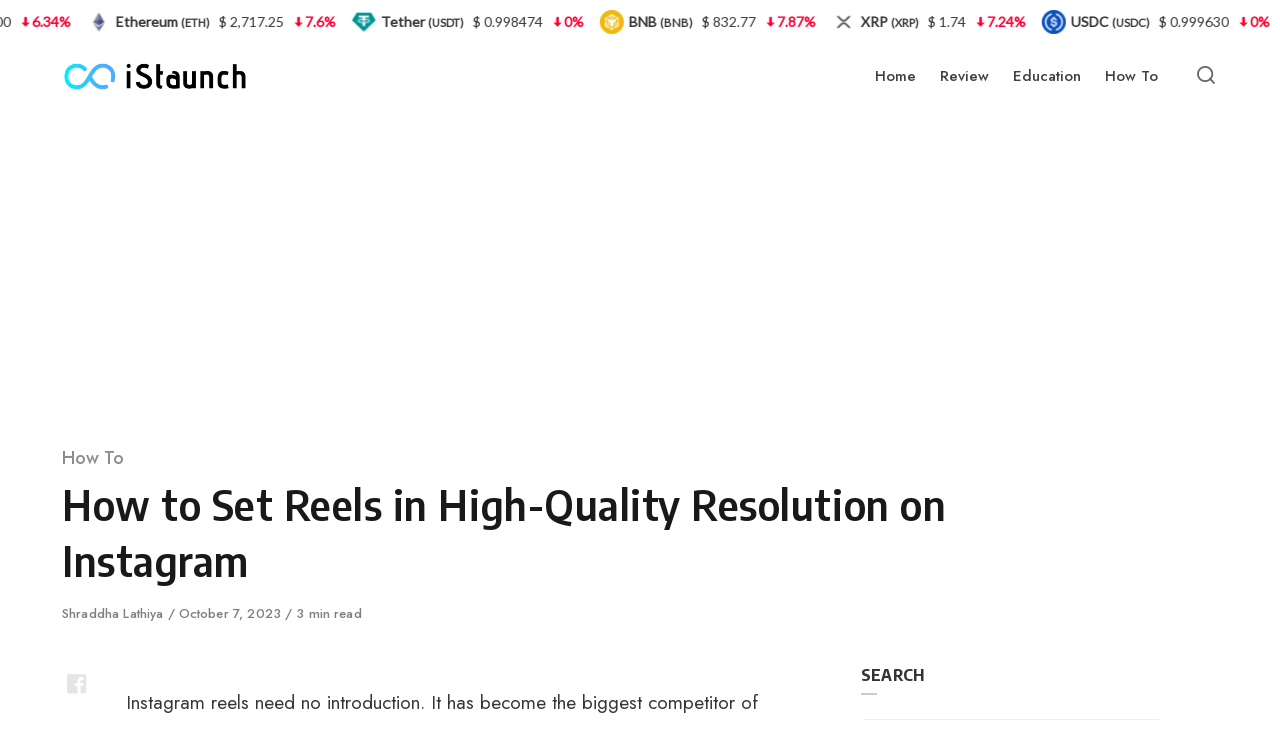

--- FILE ---
content_type: text/html; charset=UTF-8
request_url: https://www.istaunch.com/set-reels-in-high-quality-resolution-on-instagram/
body_size: 21515
content:
<!DOCTYPE html><html lang="en-US" class="no-js"><head><meta charset="UTF-8"/>
<script>var __ezHttpConsent={setByCat:function(src,tagType,attributes,category,force,customSetScriptFn=null){var setScript=function(){if(force||window.ezTcfConsent[category]){if(typeof customSetScriptFn==='function'){customSetScriptFn();}else{var scriptElement=document.createElement(tagType);scriptElement.src=src;attributes.forEach(function(attr){for(var key in attr){if(attr.hasOwnProperty(key)){scriptElement.setAttribute(key,attr[key]);}}});var firstScript=document.getElementsByTagName(tagType)[0];firstScript.parentNode.insertBefore(scriptElement,firstScript);}}};if(force||(window.ezTcfConsent&&window.ezTcfConsent.loaded)){setScript();}else if(typeof getEzConsentData==="function"){getEzConsentData().then(function(ezTcfConsent){if(ezTcfConsent&&ezTcfConsent.loaded){setScript();}else{console.error("cannot get ez consent data");force=true;setScript();}});}else{force=true;setScript();console.error("getEzConsentData is not a function");}},};</script>
<script>var ezTcfConsent=window.ezTcfConsent?window.ezTcfConsent:{loaded:false,store_info:false,develop_and_improve_services:false,measure_ad_performance:false,measure_content_performance:false,select_basic_ads:false,create_ad_profile:false,select_personalized_ads:false,create_content_profile:false,select_personalized_content:false,understand_audiences:false,use_limited_data_to_select_content:false,};function getEzConsentData(){return new Promise(function(resolve){document.addEventListener("ezConsentEvent",function(event){var ezTcfConsent=event.detail.ezTcfConsent;resolve(ezTcfConsent);});});}</script>
<script>if(typeof _setEzCookies!=='function'){function _setEzCookies(ezConsentData){var cookies=window.ezCookieQueue;for(var i=0;i<cookies.length;i++){var cookie=cookies[i];if(ezConsentData&&ezConsentData.loaded&&ezConsentData[cookie.tcfCategory]){document.cookie=cookie.name+"="+cookie.value;}}}}
window.ezCookieQueue=window.ezCookieQueue||[];if(typeof addEzCookies!=='function'){function addEzCookies(arr){window.ezCookieQueue=[...window.ezCookieQueue,...arr];}}
addEzCookies([{name:"ezoab_131279",value:"mod64-c; Path=/; Domain=istaunch.com; Max-Age=7200",tcfCategory:"store_info",isEzoic:"true",},{name:"ezosuibasgeneris-1",value:"2ef7ad3a-fee1-421d-45ce-aa7997fb9dbe; Path=/; Domain=istaunch.com; Expires=Sat, 30 Jan 2027 10:28:08 UTC; Secure; SameSite=None",tcfCategory:"understand_audiences",isEzoic:"true",}]);if(window.ezTcfConsent&&window.ezTcfConsent.loaded){_setEzCookies(window.ezTcfConsent);}else if(typeof getEzConsentData==="function"){getEzConsentData().then(function(ezTcfConsent){if(ezTcfConsent&&ezTcfConsent.loaded){_setEzCookies(window.ezTcfConsent);}else{console.error("cannot get ez consent data");_setEzCookies(window.ezTcfConsent);}});}else{console.error("getEzConsentData is not a function");_setEzCookies(window.ezTcfConsent);}</script><script type="text/javascript" data-ezscrex='false' data-cfasync='false'>window._ezaq = Object.assign({"edge_cache_status":11,"edge_response_time":2448,"url":"https://www.istaunch.com/set-reels-in-high-quality-resolution-on-instagram/"}, typeof window._ezaq !== "undefined" ? window._ezaq : {});</script><script type="text/javascript" data-ezscrex='false' data-cfasync='false'>window._ezaq = Object.assign({"ab_test_id":"mod64-c"}, typeof window._ezaq !== "undefined" ? window._ezaq : {});window.__ez=window.__ez||{};window.__ez.tf={};</script><script type="text/javascript" data-ezscrex='false' data-cfasync='false'>window.ezDisableAds = true;</script>
<script data-ezscrex='false' data-cfasync='false' data-pagespeed-no-defer>var __ez=__ez||{};__ez.stms=Date.now();__ez.evt={};__ez.script={};__ez.ck=__ez.ck||{};__ez.template={};__ez.template.isOrig=true;window.__ezScriptHost="//www.ezojs.com";__ez.queue=__ez.queue||function(){var e=0,i=0,t=[],n=!1,o=[],r=[],s=!0,a=function(e,i,n,o,r,s,a){var l=arguments.length>7&&void 0!==arguments[7]?arguments[7]:window,d=this;this.name=e,this.funcName=i,this.parameters=null===n?null:w(n)?n:[n],this.isBlock=o,this.blockedBy=r,this.deleteWhenComplete=s,this.isError=!1,this.isComplete=!1,this.isInitialized=!1,this.proceedIfError=a,this.fWindow=l,this.isTimeDelay=!1,this.process=function(){f("... func = "+e),d.isInitialized=!0,d.isComplete=!0,f("... func.apply: "+e);var i=d.funcName.split("."),n=null,o=this.fWindow||window;i.length>3||(n=3===i.length?o[i[0]][i[1]][i[2]]:2===i.length?o[i[0]][i[1]]:o[d.funcName]),null!=n&&n.apply(null,this.parameters),!0===d.deleteWhenComplete&&delete t[e],!0===d.isBlock&&(f("----- F'D: "+d.name),m())}},l=function(e,i,t,n,o,r,s){var a=arguments.length>7&&void 0!==arguments[7]?arguments[7]:window,l=this;this.name=e,this.path=i,this.async=o,this.defer=r,this.isBlock=t,this.blockedBy=n,this.isInitialized=!1,this.isError=!1,this.isComplete=!1,this.proceedIfError=s,this.fWindow=a,this.isTimeDelay=!1,this.isPath=function(e){return"/"===e[0]&&"/"!==e[1]},this.getSrc=function(e){return void 0!==window.__ezScriptHost&&this.isPath(e)&&"banger.js"!==this.name?window.__ezScriptHost+e:e},this.process=function(){l.isInitialized=!0,f("... file = "+e);var i=this.fWindow?this.fWindow.document:document,t=i.createElement("script");t.src=this.getSrc(this.path),!0===o?t.async=!0:!0===r&&(t.defer=!0),t.onerror=function(){var e={url:window.location.href,name:l.name,path:l.path,user_agent:window.navigator.userAgent};"undefined"!=typeof _ezaq&&(e.pageview_id=_ezaq.page_view_id);var i=encodeURIComponent(JSON.stringify(e)),t=new XMLHttpRequest;t.open("GET","//g.ezoic.net/ezqlog?d="+i,!0),t.send(),f("----- ERR'D: "+l.name),l.isError=!0,!0===l.isBlock&&m()},t.onreadystatechange=t.onload=function(){var e=t.readyState;f("----- F'D: "+l.name),e&&!/loaded|complete/.test(e)||(l.isComplete=!0,!0===l.isBlock&&m())},i.getElementsByTagName("head")[0].appendChild(t)}},d=function(e,i){this.name=e,this.path="",this.async=!1,this.defer=!1,this.isBlock=!1,this.blockedBy=[],this.isInitialized=!0,this.isError=!1,this.isComplete=i,this.proceedIfError=!1,this.isTimeDelay=!1,this.process=function(){}};function c(e,i,n,s,a,d,c,u,f){var m=new l(e,i,n,s,a,d,c,f);!0===u?o[e]=m:r[e]=m,t[e]=m,h(m)}function h(e){!0!==u(e)&&0!=s&&e.process()}function u(e){if(!0===e.isTimeDelay&&!1===n)return f(e.name+" blocked = TIME DELAY!"),!0;if(w(e.blockedBy))for(var i=0;i<e.blockedBy.length;i++){var o=e.blockedBy[i];if(!1===t.hasOwnProperty(o))return f(e.name+" blocked = "+o),!0;if(!0===e.proceedIfError&&!0===t[o].isError)return!1;if(!1===t[o].isComplete)return f(e.name+" blocked = "+o),!0}return!1}function f(e){var i=window.location.href,t=new RegExp("[?&]ezq=([^&#]*)","i").exec(i);"1"===(t?t[1]:null)&&console.debug(e)}function m(){++e>200||(f("let's go"),p(o),p(r))}function p(e){for(var i in e)if(!1!==e.hasOwnProperty(i)){var t=e[i];!0===t.isComplete||u(t)||!0===t.isInitialized||!0===t.isError?!0===t.isError?f(t.name+": error"):!0===t.isComplete?f(t.name+": complete already"):!0===t.isInitialized&&f(t.name+": initialized already"):t.process()}}function w(e){return"[object Array]"==Object.prototype.toString.call(e)}return window.addEventListener("load",(function(){setTimeout((function(){n=!0,f("TDELAY -----"),m()}),5e3)}),!1),{addFile:c,addFileOnce:function(e,i,n,o,r,s,a,l,d){t[e]||c(e,i,n,o,r,s,a,l,d)},addDelayFile:function(e,i){var n=new l(e,i,!1,[],!1,!1,!0);n.isTimeDelay=!0,f(e+" ...  FILE! TDELAY"),r[e]=n,t[e]=n,h(n)},addFunc:function(e,n,s,l,d,c,u,f,m,p){!0===c&&(e=e+"_"+i++);var w=new a(e,n,s,l,d,u,f,p);!0===m?o[e]=w:r[e]=w,t[e]=w,h(w)},addDelayFunc:function(e,i,n){var o=new a(e,i,n,!1,[],!0,!0);o.isTimeDelay=!0,f(e+" ...  FUNCTION! TDELAY"),r[e]=o,t[e]=o,h(o)},items:t,processAll:m,setallowLoad:function(e){s=e},markLoaded:function(e){if(e&&0!==e.length){if(e in t){var i=t[e];!0===i.isComplete?f(i.name+" "+e+": error loaded duplicate"):(i.isComplete=!0,i.isInitialized=!0)}else t[e]=new d(e,!0);f("markLoaded dummyfile: "+t[e].name)}},logWhatsBlocked:function(){for(var e in t)!1!==t.hasOwnProperty(e)&&u(t[e])}}}();__ez.evt.add=function(e,t,n){e.addEventListener?e.addEventListener(t,n,!1):e.attachEvent?e.attachEvent("on"+t,n):e["on"+t]=n()},__ez.evt.remove=function(e,t,n){e.removeEventListener?e.removeEventListener(t,n,!1):e.detachEvent?e.detachEvent("on"+t,n):delete e["on"+t]};__ez.script.add=function(e){var t=document.createElement("script");t.src=e,t.async=!0,t.type="text/javascript",document.getElementsByTagName("head")[0].appendChild(t)};__ez.dot=__ez.dot||{};__ez.queue.addFileOnce('/detroitchicago/boise.js', '/detroitchicago/boise.js?gcb=195-2&cb=5', true, [], true, false, true, false);__ez.queue.addFileOnce('/parsonsmaize/abilene.js', '/parsonsmaize/abilene.js?gcb=195-2&cb=e80eca0cdb', true, [], true, false, true, false);__ez.queue.addFileOnce('/parsonsmaize/mulvane.js', '/parsonsmaize/mulvane.js?gcb=195-2&cb=e75e48eec0', true, ['/parsonsmaize/abilene.js'], true, false, true, false);__ez.queue.addFileOnce('/detroitchicago/birmingham.js', '/detroitchicago/birmingham.js?gcb=195-2&cb=539c47377c', true, ['/parsonsmaize/abilene.js'], true, false, true, false);</script>
<script data-ezscrex="false" type="text/javascript" data-cfasync="false">window._ezaq = Object.assign({"ad_cache_level":0,"adpicker_placement_cnt":0,"ai_placeholder_cache_level":0,"ai_placeholder_placement_cnt":-1,"article_category":"How To","author":"Shraddha Lathiya","domain":"istaunch.com","domain_id":131279,"ezcache_level":0,"ezcache_skip_code":14,"has_bad_image":0,"has_bad_words":0,"is_sitespeed":0,"lt_cache_level":0,"publish_date":"2023-10-07","response_size":81700,"response_size_orig":75903,"response_time_orig":2718,"template_id":5,"url":"https://www.istaunch.com/set-reels-in-high-quality-resolution-on-instagram/","word_count":0,"worst_bad_word_level":0}, typeof window._ezaq !== "undefined" ? window._ezaq : {});__ez.queue.markLoaded('ezaqBaseReady');</script>
<script type='text/javascript' data-ezscrex='false' data-cfasync='false'>
window.ezAnalyticsStatic = true;

function analyticsAddScript(script) {
	var ezDynamic = document.createElement('script');
	ezDynamic.type = 'text/javascript';
	ezDynamic.innerHTML = script;
	document.head.appendChild(ezDynamic);
}
function getCookiesWithPrefix() {
    var allCookies = document.cookie.split(';');
    var cookiesWithPrefix = {};

    for (var i = 0; i < allCookies.length; i++) {
        var cookie = allCookies[i].trim();

        for (var j = 0; j < arguments.length; j++) {
            var prefix = arguments[j];
            if (cookie.indexOf(prefix) === 0) {
                var cookieParts = cookie.split('=');
                var cookieName = cookieParts[0];
                var cookieValue = cookieParts.slice(1).join('=');
                cookiesWithPrefix[cookieName] = decodeURIComponent(cookieValue);
                break; // Once matched, no need to check other prefixes
            }
        }
    }

    return cookiesWithPrefix;
}
function productAnalytics() {
	var d = {"pr":[6],"omd5":"9e2135aeec45932f74875dc5e58366b2","nar":"risk score"};
	d.u = _ezaq.url;
	d.p = _ezaq.page_view_id;
	d.v = _ezaq.visit_uuid;
	d.ab = _ezaq.ab_test_id;
	d.e = JSON.stringify(_ezaq);
	d.ref = document.referrer;
	d.c = getCookiesWithPrefix('active_template', 'ez', 'lp_');
	if(typeof ez_utmParams !== 'undefined') {
		d.utm = ez_utmParams;
	}

	var dataText = JSON.stringify(d);
	var xhr = new XMLHttpRequest();
	xhr.open('POST','/ezais/analytics?cb=1', true);
	xhr.onload = function () {
		if (xhr.status!=200) {
            return;
		}

        if(document.readyState !== 'loading') {
            analyticsAddScript(xhr.response);
            return;
        }

        var eventFunc = function() {
            if(document.readyState === 'loading') {
                return;
            }
            document.removeEventListener('readystatechange', eventFunc, false);
            analyticsAddScript(xhr.response);
        };

        document.addEventListener('readystatechange', eventFunc, false);
	};
	xhr.setRequestHeader('Content-Type','text/plain');
	xhr.send(dataText);
}
__ez.queue.addFunc("productAnalytics", "productAnalytics", null, true, ['ezaqBaseReady'], false, false, false, true);
</script><base href="https://www.istaunch.com/set-reels-in-high-quality-resolution-on-instagram/"/>

<meta name="viewport" content="width=device-width, initial-scale=1.0"/>
<script>document.documentElement.className = document.documentElement.className.replace(/\bno-js\b/,'js');</script>
<meta name="robots" content="index, follow, max-image-preview:large, max-snippet:-1, max-video-preview:-1"/>
	<style>img:is([sizes="auto" i], [sizes^="auto," i]) { contain-intrinsic-size: 3000px 1500px }</style>
	
	<!-- This site is optimized with the Yoast SEO plugin v18.2 - https://yoast.com/wordpress/plugins/seo/ -->
	<title>How to Set Reels in High-Quality Resolution on Instagram</title><link rel="preload" as="style" href="https://fonts.googleapis.com/css?family=Encode%20Sans%20Semi%20Condensed%3A600%2C700%7CJost%3A400%2C400i%2C500%2C500i%2C600%2C600i&amp;display=swap"/><link rel="stylesheet" href="https://fonts.googleapis.com/css?family=Encode%20Sans%20Semi%20Condensed%3A600%2C700%7CJost%3A400%2C400i%2C500%2C500i%2C600%2C600i&amp;display=swap" media="print" onload="this.media=&#39;all&#39;"/><noscript><link rel="stylesheet" href="https://fonts.googleapis.com/css?family=Encode%20Sans%20Semi%20Condensed%3A600%2C700%7CJost%3A400%2C400i%2C500%2C500i%2C600%2C600i&#038;display=swap" /></noscript><link rel="stylesheet" href="https://www.istaunch.com/wp-content/cache/min/1/becc4de079caa034f1a0520517864e29.css" media="all" data-minify="1"/>
	<link rel="canonical" href="https://www.istaunch.com/set-reels-in-high-quality-resolution-on-instagram/"/>
	<meta property="og:locale" content="en_US"/>
	<meta property="og:type" content="article"/>
	<meta property="og:title" content="How to Set Reels in High-Quality Resolution on Instagram"/>
	<meta property="og:description" content="Instagram reels need no introduction. It has become the biggest competitor of TikTok, and well, if you’re not hopping on"/>
	<meta property="og:url" content="https://www.istaunch.com/set-reels-in-high-quality-resolution-on-instagram/"/>
	<meta property="og:site_name" content="iStaunch"/>
	<meta property="article:published_time" content="2023-10-07T08:51:24+00:00"/>
	<meta property="article:modified_time" content="2023-10-07T08:51:26+00:00"/>
	<meta name="twitter:card" content="summary_large_image"/>
	<meta name="twitter:label1" content="Written by"/>
	<meta name="twitter:data1" content="Shraddha Lathiya"/>
	<meta name="twitter:label2" content="Est. reading time"/>
	<meta name="twitter:data2" content="4 minutes"/>
	<script type="application/ld+json" class="yoast-schema-graph">{"@context":"https://schema.org","@graph":[{"@type":"Organization","@id":"https://www.istaunch.com/#organization","name":"iStaunch","url":"https://www.istaunch.com/","sameAs":[],"logo":{"@type":"ImageObject","@id":"https://www.istaunch.com/#logo","inLanguage":"en-US","url":"https://www.istaunch.com/wp-content/uploads/2021/09/iStaunch-Logo.png","contentUrl":"https://www.istaunch.com/wp-content/uploads/2021/09/iStaunch-Logo.png","width":340,"height":73,"caption":"iStaunch"},"image":{"@id":"https://www.istaunch.com/#logo"}},{"@type":"WebSite","@id":"https://www.istaunch.com/#website","url":"https://www.istaunch.com/","name":"iStaunch","description":"","publisher":{"@id":"https://www.istaunch.com/#organization"},"potentialAction":[{"@type":"SearchAction","target":{"@type":"EntryPoint","urlTemplate":"https://www.istaunch.com/?s={search_term_string}"},"query-input":"required name=search_term_string"}],"inLanguage":"en-US"},{"@type":"WebPage","@id":"https://www.istaunch.com/set-reels-in-high-quality-resolution-on-instagram/#webpage","url":"https://www.istaunch.com/set-reels-in-high-quality-resolution-on-instagram/","name":"How to Set Reels in High-Quality Resolution on Instagram","isPartOf":{"@id":"https://www.istaunch.com/#website"},"datePublished":"2023-10-07T08:51:24+00:00","dateModified":"2023-10-07T08:51:26+00:00","breadcrumb":{"@id":"https://www.istaunch.com/set-reels-in-high-quality-resolution-on-instagram/#breadcrumb"},"inLanguage":"en-US","potentialAction":[{"@type":"ReadAction","target":["https://www.istaunch.com/set-reels-in-high-quality-resolution-on-instagram/"]}]},{"@type":"BreadcrumbList","@id":"https://www.istaunch.com/set-reels-in-high-quality-resolution-on-instagram/#breadcrumb","itemListElement":[{"@type":"ListItem","position":1,"name":"Home","item":"https://www.istaunch.com/"},{"@type":"ListItem","position":2,"name":"How To","item":"https://www.istaunch.com/category/how-to/"},{"@type":"ListItem","position":3,"name":"How to Set Reels in High-Quality Resolution on Instagram"}]},{"@type":"Article","@id":"https://www.istaunch.com/set-reels-in-high-quality-resolution-on-instagram/#article","isPartOf":{"@id":"https://www.istaunch.com/set-reels-in-high-quality-resolution-on-instagram/#webpage"},"author":{"@id":"https://www.istaunch.com/#/schema/person/76d24591d294e25412a056ad3094069d"},"headline":"How to Set Reels in High-Quality Resolution on Instagram","datePublished":"2023-10-07T08:51:24+00:00","dateModified":"2023-10-07T08:51:26+00:00","mainEntityOfPage":{"@id":"https://www.istaunch.com/set-reels-in-high-quality-resolution-on-instagram/#webpage"},"wordCount":788,"commentCount":0,"publisher":{"@id":"https://www.istaunch.com/#organization"},"articleSection":["How To"],"inLanguage":"en-US","potentialAction":[{"@type":"CommentAction","name":"Comment","target":["https://www.istaunch.com/set-reels-in-high-quality-resolution-on-instagram/#respond"]}]},{"@type":"Person","@id":"https://www.istaunch.com/#/schema/person/76d24591d294e25412a056ad3094069d","name":"Shraddha Lathiya","image":{"@type":"ImageObject","@id":"https://www.istaunch.com/#personlogo","inLanguage":"en-US","url":"https://secure.gravatar.com/avatar/c592cfb7f139aa2bf9b4cbdca1ee51c595625a8f8aadf66e02a15a3706d76d18?s=96&d=wavatar&r=g","contentUrl":"https://secure.gravatar.com/avatar/c592cfb7f139aa2bf9b4cbdca1ee51c595625a8f8aadf66e02a15a3706d76d18?s=96&d=wavatar&r=g","caption":"Shraddha Lathiya"},"url":"https://www.istaunch.com/author/shraddhalathiya/"}]}</script>
	<!-- / Yoast SEO plugin. -->


<link rel="dns-prefetch" href="//www.istaunch.com"/>
<link rel="dns-prefetch" href="//stats.wp.com"/>
<link rel="dns-prefetch" href="//fonts.googleapis.com"/>
<link rel="dns-prefetch" href="//maps.googleapis.com"/>
<link rel="dns-prefetch" href="//maps.gstatic.com"/>
<link rel="dns-prefetch" href="//fonts.gstatic.com"/>
<link rel="dns-prefetch" href="//use.fontawesome.com"/>
<link rel="dns-prefetch" href="//ajax.googleapis.com"/>
<link rel="dns-prefetch" href="//apis.google.com"/>
<link rel="dns-prefetch" href="//google-analytics.com"/>
<link rel="dns-prefetch" href="//www.google-analytics.com"/>
<link rel="dns-prefetch" href="//ssl.google-analytics.com"/>
<link rel="dns-prefetch" href="//www.googletagmanager.com"/>
<link rel="dns-prefetch" href="//www.googletagservices.com"/>
<link rel="dns-prefetch" href="//googleads.g.doubleclick.net"/>
<link rel="dns-prefetch" href="//adservice.google.com"/>
<link rel="dns-prefetch" href="//pagead2.googlesyndication.com"/>
<link rel="dns-prefetch" href="//tpc.googlesyndication.com"/>
<link rel="dns-prefetch" href="//youtube.com"/>
<link rel="dns-prefetch" href="//i.ytimg.com"/>
<link rel="dns-prefetch" href="//player.vimeo.com"/>
<link rel="dns-prefetch" href="//api.pinterest.com"/>
<link rel="dns-prefetch" href="//assets.pinterest.com"/>
<link rel="dns-prefetch" href="//connect.facebook.net"/>
<link rel="dns-prefetch" href="//platform.twitter.com"/>
<link rel="dns-prefetch" href="//syndication.twitter.com"/>
<link rel="dns-prefetch" href="//platform.instagram.com"/>
<link rel="dns-prefetch" href="//referrer.disqus.com"/>
<link rel="dns-prefetch" href="//c.disquscdn.com"/>
<link rel="dns-prefetch" href="//cdnjs.cloudflare.com"/>
<link rel="dns-prefetch" href="//cdn.ampproject.org"/>
<link rel="dns-prefetch" href="//pixel.wp.com"/>
<link rel="dns-prefetch" href="//disqus.com"/>
<link rel="dns-prefetch" href="//s.gravatar.com"/>
<link rel="dns-prefetch" href="//0.gravatar.com"/>
<link rel="dns-prefetch" href="//2.gravatar.com"/>
<link rel="dns-prefetch" href="//1.gravatar.com"/>
<link rel="dns-prefetch" href="//sitename.disqus.com"/>
<link rel="dns-prefetch" href="//s7.addthis.com"/>
<link rel="dns-prefetch" href="//platform.linkedin.com"/>
<link rel="dns-prefetch" href="//w.sharethis.com"/>
<link rel="dns-prefetch" href="//s0.wp.com"/>
<link rel="dns-prefetch" href="//s1.wp.com"/>
<link rel="dns-prefetch" href="//s2.wp.com"/>
<link rel="dns-prefetch" href="//ajax.microsoft.com"/>
<link rel="dns-prefetch" href="//ajax.aspnetcdn.com"/>
<link rel="dns-prefetch" href="//s3.amazonaws.com"/>
<link rel="dns-prefetch" href="//code.jquery.com"/>
<link rel="dns-prefetch" href="//stackpath.bootstrapcdn.com"/>
<link rel="dns-prefetch" href="//github.githubassets.com"/>
<link rel="dns-prefetch" href="//ad.doubleclick.net"/>
<link rel="dns-prefetch" href="//stats.g.doubleclick.net"/>
<link rel="dns-prefetch" href="//cm.g.doubleclick.net"/>
<link rel="dns-prefetch" href="//stats.buysellads.com"/>
<link rel="dns-prefetch" href="//s3.buysellads.com"/>
<link href="https://fonts.gstatic.com" crossorigin="" rel="preconnect"/>
<link rel="alternate" type="application/rss+xml" title="iStaunch » Feed" href="https://www.istaunch.com/feed/"/>
<link rel="alternate" type="application/rss+xml" title="iStaunch » Comments Feed" href="https://www.istaunch.com/comments/feed/"/>
<link rel="alternate" type="application/rss+xml" title="iStaunch » How to Set Reels in High-Quality Resolution on Instagram Comments Feed" href="https://www.istaunch.com/set-reels-in-high-quality-resolution-on-instagram/feed/"/>

<style id="wp-emoji-styles-inline-css" type="text/css">

	img.wp-smiley, img.emoji {
		display: inline !important;
		border: none !important;
		box-shadow: none !important;
		height: 1em !important;
		width: 1em !important;
		margin: 0 0.07em !important;
		vertical-align: -0.1em !important;
		background: none !important;
		padding: 0 !important;
	}
</style>
<style id="classic-theme-styles-inline-css" type="text/css">
/*! This file is auto-generated */
.wp-block-button__link{color:#fff;background-color:#32373c;border-radius:9999px;box-shadow:none;text-decoration:none;padding:calc(.667em + 2px) calc(1.333em + 2px);font-size:1.125em}.wp-block-file__button{background:#32373c;color:#fff;text-decoration:none}
</style>



<style id="jetpack-sharing-buttons-style-inline-css" type="text/css">
.jetpack-sharing-buttons__services-list{display:flex;flex-direction:row;flex-wrap:wrap;gap:0;list-style-type:none;margin:5px;padding:0}.jetpack-sharing-buttons__services-list.has-small-icon-size{font-size:12px}.jetpack-sharing-buttons__services-list.has-normal-icon-size{font-size:16px}.jetpack-sharing-buttons__services-list.has-large-icon-size{font-size:24px}.jetpack-sharing-buttons__services-list.has-huge-icon-size{font-size:36px}@media print{.jetpack-sharing-buttons__services-list{display:none!important}}.editor-styles-wrapper .wp-block-jetpack-sharing-buttons{gap:0;padding-inline-start:0}ul.jetpack-sharing-buttons__services-list.has-background{padding:1.25em 2.375em}
</style>
<style id="global-styles-inline-css" type="text/css">
:root{--wp--preset--aspect-ratio--square: 1;--wp--preset--aspect-ratio--4-3: 4/3;--wp--preset--aspect-ratio--3-4: 3/4;--wp--preset--aspect-ratio--3-2: 3/2;--wp--preset--aspect-ratio--2-3: 2/3;--wp--preset--aspect-ratio--16-9: 16/9;--wp--preset--aspect-ratio--9-16: 9/16;--wp--preset--color--black: #000000;--wp--preset--color--cyan-bluish-gray: #abb8c3;--wp--preset--color--white: #ffffff;--wp--preset--color--pale-pink: #f78da7;--wp--preset--color--vivid-red: #cf2e2e;--wp--preset--color--luminous-vivid-orange: #ff6900;--wp--preset--color--luminous-vivid-amber: #fcb900;--wp--preset--color--light-green-cyan: #7bdcb5;--wp--preset--color--vivid-green-cyan: #00d084;--wp--preset--color--pale-cyan-blue: #8ed1fc;--wp--preset--color--vivid-cyan-blue: #0693e3;--wp--preset--color--vivid-purple: #9b51e0;--wp--preset--color--accent: #00aeef;--wp--preset--gradient--vivid-cyan-blue-to-vivid-purple: linear-gradient(135deg,rgba(6,147,227,1) 0%,rgb(155,81,224) 100%);--wp--preset--gradient--light-green-cyan-to-vivid-green-cyan: linear-gradient(135deg,rgb(122,220,180) 0%,rgb(0,208,130) 100%);--wp--preset--gradient--luminous-vivid-amber-to-luminous-vivid-orange: linear-gradient(135deg,rgba(252,185,0,1) 0%,rgba(255,105,0,1) 100%);--wp--preset--gradient--luminous-vivid-orange-to-vivid-red: linear-gradient(135deg,rgba(255,105,0,1) 0%,rgb(207,46,46) 100%);--wp--preset--gradient--very-light-gray-to-cyan-bluish-gray: linear-gradient(135deg,rgb(238,238,238) 0%,rgb(169,184,195) 100%);--wp--preset--gradient--cool-to-warm-spectrum: linear-gradient(135deg,rgb(74,234,220) 0%,rgb(151,120,209) 20%,rgb(207,42,186) 40%,rgb(238,44,130) 60%,rgb(251,105,98) 80%,rgb(254,248,76) 100%);--wp--preset--gradient--blush-light-purple: linear-gradient(135deg,rgb(255,206,236) 0%,rgb(152,150,240) 100%);--wp--preset--gradient--blush-bordeaux: linear-gradient(135deg,rgb(254,205,165) 0%,rgb(254,45,45) 50%,rgb(107,0,62) 100%);--wp--preset--gradient--luminous-dusk: linear-gradient(135deg,rgb(255,203,112) 0%,rgb(199,81,192) 50%,rgb(65,88,208) 100%);--wp--preset--gradient--pale-ocean: linear-gradient(135deg,rgb(255,245,203) 0%,rgb(182,227,212) 50%,rgb(51,167,181) 100%);--wp--preset--gradient--electric-grass: linear-gradient(135deg,rgb(202,248,128) 0%,rgb(113,206,126) 100%);--wp--preset--gradient--midnight: linear-gradient(135deg,rgb(2,3,129) 0%,rgb(40,116,252) 100%);--wp--preset--font-size--small: 15px;--wp--preset--font-size--medium: 20px;--wp--preset--font-size--large: 24px;--wp--preset--font-size--x-large: 42px;--wp--preset--font-size--normal: 18px;--wp--preset--font-size--huge: 32px;--wp--preset--spacing--20: 0.44rem;--wp--preset--spacing--30: 0.67rem;--wp--preset--spacing--40: 1rem;--wp--preset--spacing--50: 1.5rem;--wp--preset--spacing--60: 2.25rem;--wp--preset--spacing--70: 3.38rem;--wp--preset--spacing--80: 5.06rem;--wp--preset--shadow--natural: 6px 6px 9px rgba(0, 0, 0, 0.2);--wp--preset--shadow--deep: 12px 12px 50px rgba(0, 0, 0, 0.4);--wp--preset--shadow--sharp: 6px 6px 0px rgba(0, 0, 0, 0.2);--wp--preset--shadow--outlined: 6px 6px 0px -3px rgba(255, 255, 255, 1), 6px 6px rgba(0, 0, 0, 1);--wp--preset--shadow--crisp: 6px 6px 0px rgba(0, 0, 0, 1);}:where(.is-layout-flex){gap: 0.5em;}:where(.is-layout-grid){gap: 0.5em;}body .is-layout-flex{display: flex;}.is-layout-flex{flex-wrap: wrap;align-items: center;}.is-layout-flex > :is(*, div){margin: 0;}body .is-layout-grid{display: grid;}.is-layout-grid > :is(*, div){margin: 0;}:where(.wp-block-columns.is-layout-flex){gap: 2em;}:where(.wp-block-columns.is-layout-grid){gap: 2em;}:where(.wp-block-post-template.is-layout-flex){gap: 1.25em;}:where(.wp-block-post-template.is-layout-grid){gap: 1.25em;}.has-black-color{color: var(--wp--preset--color--black) !important;}.has-cyan-bluish-gray-color{color: var(--wp--preset--color--cyan-bluish-gray) !important;}.has-white-color{color: var(--wp--preset--color--white) !important;}.has-pale-pink-color{color: var(--wp--preset--color--pale-pink) !important;}.has-vivid-red-color{color: var(--wp--preset--color--vivid-red) !important;}.has-luminous-vivid-orange-color{color: var(--wp--preset--color--luminous-vivid-orange) !important;}.has-luminous-vivid-amber-color{color: var(--wp--preset--color--luminous-vivid-amber) !important;}.has-light-green-cyan-color{color: var(--wp--preset--color--light-green-cyan) !important;}.has-vivid-green-cyan-color{color: var(--wp--preset--color--vivid-green-cyan) !important;}.has-pale-cyan-blue-color{color: var(--wp--preset--color--pale-cyan-blue) !important;}.has-vivid-cyan-blue-color{color: var(--wp--preset--color--vivid-cyan-blue) !important;}.has-vivid-purple-color{color: var(--wp--preset--color--vivid-purple) !important;}.has-black-background-color{background-color: var(--wp--preset--color--black) !important;}.has-cyan-bluish-gray-background-color{background-color: var(--wp--preset--color--cyan-bluish-gray) !important;}.has-white-background-color{background-color: var(--wp--preset--color--white) !important;}.has-pale-pink-background-color{background-color: var(--wp--preset--color--pale-pink) !important;}.has-vivid-red-background-color{background-color: var(--wp--preset--color--vivid-red) !important;}.has-luminous-vivid-orange-background-color{background-color: var(--wp--preset--color--luminous-vivid-orange) !important;}.has-luminous-vivid-amber-background-color{background-color: var(--wp--preset--color--luminous-vivid-amber) !important;}.has-light-green-cyan-background-color{background-color: var(--wp--preset--color--light-green-cyan) !important;}.has-vivid-green-cyan-background-color{background-color: var(--wp--preset--color--vivid-green-cyan) !important;}.has-pale-cyan-blue-background-color{background-color: var(--wp--preset--color--pale-cyan-blue) !important;}.has-vivid-cyan-blue-background-color{background-color: var(--wp--preset--color--vivid-cyan-blue) !important;}.has-vivid-purple-background-color{background-color: var(--wp--preset--color--vivid-purple) !important;}.has-black-border-color{border-color: var(--wp--preset--color--black) !important;}.has-cyan-bluish-gray-border-color{border-color: var(--wp--preset--color--cyan-bluish-gray) !important;}.has-white-border-color{border-color: var(--wp--preset--color--white) !important;}.has-pale-pink-border-color{border-color: var(--wp--preset--color--pale-pink) !important;}.has-vivid-red-border-color{border-color: var(--wp--preset--color--vivid-red) !important;}.has-luminous-vivid-orange-border-color{border-color: var(--wp--preset--color--luminous-vivid-orange) !important;}.has-luminous-vivid-amber-border-color{border-color: var(--wp--preset--color--luminous-vivid-amber) !important;}.has-light-green-cyan-border-color{border-color: var(--wp--preset--color--light-green-cyan) !important;}.has-vivid-green-cyan-border-color{border-color: var(--wp--preset--color--vivid-green-cyan) !important;}.has-pale-cyan-blue-border-color{border-color: var(--wp--preset--color--pale-cyan-blue) !important;}.has-vivid-cyan-blue-border-color{border-color: var(--wp--preset--color--vivid-cyan-blue) !important;}.has-vivid-purple-border-color{border-color: var(--wp--preset--color--vivid-purple) !important;}.has-vivid-cyan-blue-to-vivid-purple-gradient-background{background: var(--wp--preset--gradient--vivid-cyan-blue-to-vivid-purple) !important;}.has-light-green-cyan-to-vivid-green-cyan-gradient-background{background: var(--wp--preset--gradient--light-green-cyan-to-vivid-green-cyan) !important;}.has-luminous-vivid-amber-to-luminous-vivid-orange-gradient-background{background: var(--wp--preset--gradient--luminous-vivid-amber-to-luminous-vivid-orange) !important;}.has-luminous-vivid-orange-to-vivid-red-gradient-background{background: var(--wp--preset--gradient--luminous-vivid-orange-to-vivid-red) !important;}.has-very-light-gray-to-cyan-bluish-gray-gradient-background{background: var(--wp--preset--gradient--very-light-gray-to-cyan-bluish-gray) !important;}.has-cool-to-warm-spectrum-gradient-background{background: var(--wp--preset--gradient--cool-to-warm-spectrum) !important;}.has-blush-light-purple-gradient-background{background: var(--wp--preset--gradient--blush-light-purple) !important;}.has-blush-bordeaux-gradient-background{background: var(--wp--preset--gradient--blush-bordeaux) !important;}.has-luminous-dusk-gradient-background{background: var(--wp--preset--gradient--luminous-dusk) !important;}.has-pale-ocean-gradient-background{background: var(--wp--preset--gradient--pale-ocean) !important;}.has-electric-grass-gradient-background{background: var(--wp--preset--gradient--electric-grass) !important;}.has-midnight-gradient-background{background: var(--wp--preset--gradient--midnight) !important;}.has-small-font-size{font-size: var(--wp--preset--font-size--small) !important;}.has-medium-font-size{font-size: var(--wp--preset--font-size--medium) !important;}.has-large-font-size{font-size: var(--wp--preset--font-size--large) !important;}.has-x-large-font-size{font-size: var(--wp--preset--font-size--x-large) !important;}
:where(.wp-block-post-template.is-layout-flex){gap: 1.25em;}:where(.wp-block-post-template.is-layout-grid){gap: 1.25em;}
:where(.wp-block-columns.is-layout-flex){gap: 2em;}:where(.wp-block-columns.is-layout-grid){gap: 2em;}
:root :where(.wp-block-pullquote){font-size: 1.5em;line-height: 1.6;}
</style>





<style id="quads-styles-inline-css" type="text/css">

    .quads-location ins.adsbygoogle {
        background: transparent !important;
    }
    
    .quads.quads_ad_container { display: grid; grid-template-columns: auto; grid-gap: 10px; padding: 10px; }
    .grid_image{animation: fadeIn 0.5s;-webkit-animation: fadeIn 0.5s;-moz-animation: fadeIn 0.5s;
        -o-animation: fadeIn 0.5s;-ms-animation: fadeIn 0.5s;}
    .quads-ad-label { font-size: 12px; text-align: center; color: #333;}
    .quads-text-around-ad-label-text_around_left {
        width: 50%;
        float: left;
    }
    .quads-text-around-ad-label-text_around_right {
        width: 50%;
        float: right;
    }
    .quads-popupad {
        position: absolute;
        top: 0%;
        left: 0%;
        width: 100%;
        height: 2000px;
        background-color: rgba(0,0,0,0.6);
        z-index: 999;
    }
    .quads.quads_ad_containerr {
        position: sticky;
        top: 40%;
        left: 36%;
        width: 30em;
    }
    #btn_close{
		background-color: #fff;
		width: 25px;
		height: 25px;
		text-align: center;
		line-height: 22px;
		position: absolute;
		right: -10px;
		top: -10px;
		cursor: pointer;
		transition: all 0.5s ease;
		border-radius: 50%;
	}
    @media screen and (max-width: 480px) {
        .quads.quads_ad_containerr {
            left: 9%;
            width: 19em;
        }
    }
    .quads_click_impression { display: none;}
</style>
<script type="text/javascript" src="https://www.istaunch.com/wp-includes/js/jquery/jquery.min.js?ver=3.7.1" id="jquery-core-js"></script>
<script type="text/javascript" src="https://www.istaunch.com/wp-includes/js/jquery/jquery-migrate.min.js?ver=3.4.1" id="jquery-migrate-js" defer=""></script>
<link rel="https://api.w.org/" href="https://www.istaunch.com/wp-json/"/><link rel="alternate" title="JSON" type="application/json" href="https://www.istaunch.com/wp-json/wp/v2/posts/395759"/><link rel="EditURI" type="application/rsd+xml" title="RSD" href="https://www.istaunch.com/xmlrpc.php?rsd"/>
<meta name="generator" content="WordPress 6.8.3"/>
<link rel="shortlink" href="https://www.istaunch.com/?p=395759"/>
<link rel="alternate" title="oEmbed (JSON)" type="application/json+oembed" href="https://www.istaunch.com/wp-json/oembed/1.0/embed?url=https%3A%2F%2Fwww.istaunch.com%2Fset-reels-in-high-quality-resolution-on-instagram%2F"/>
<link rel="alternate" title="oEmbed (XML)" type="text/xml+oembed" href="https://www.istaunch.com/wp-json/oembed/1.0/embed?url=https%3A%2F%2Fwww.istaunch.com%2Fset-reels-in-high-quality-resolution-on-instagram%2F&amp;format=xml"/>

<!-- AP Share Buttons Open Graph Tags -->
<meta property="og:site_name" content="iStaunch"/>
<meta property="og:type" content="article"/>
<meta property="og:title" content="How to Set Reels in High-Quality Resolution on Instagram"/>
<meta property="og:url" content="https://www.istaunch.com/set-reels-in-high-quality-resolution-on-instagram/"/>
<meta property="og:description" content="Instagram reels need no introduction. It has become the biggest competitor of TikTok, and well, if you’re not hopping on the Reels bandwagon, you might be missing out on a whole lot of fun an…"/>
<meta property="article:published_time" content="2023-10-07T08:51:24+00:00"/>
<meta property="article:modified_time" content="2023-10-07T08:51:26+00:00"/>
<meta property="og:locale" content="en_US"/>
<!-- End AP Share Buttons Open Graph Tags -->

<!-- HFCM by 99 Robots - Snippet # 1: Google Analytics -->
<!-- Global site tag (gtag.js) - Google Analytics -->
<script async="" src="https://www.googletagmanager.com/gtag/js?id=UA-141262954-1"></script>
<script>
  window.dataLayer = window.dataLayer || [];
  function gtag(){dataLayer.push(arguments);}
  gtag('js', new Date());

  gtag('config', 'UA-141262954-1');
</script>
<!-- /end HFCM by 99 Robots -->
<!-- HFCM by 99 Robots - Snippet # 5: Taboola Pixel -->
<!-- Taboola Pixel Code -->
<script type="text/javascript">
  window._tfa = window._tfa || [];
  window._tfa.push({notify: 'event', name: 'page_view', id: 1776826});
  !function (t, f, a, x) {
         if (!document.getElementById(x)) {
            t.async = 1;t.src = a;t.id=x;f.parentNode.insertBefore(t, f);
         }
  }(document.createElement('script'),
  document.getElementsByTagName('script')[0],
  '//cdn.taboola.com/libtrc/unip/1776826/tfa.js',
  'tb_tfa_script');
</script>
<!-- End of Taboola Pixel Code -->
<!-- /end HFCM by 99 Robots -->
	<style>img#wpstats{display:none}</style>
		<script type="text/javascript">document.cookie = 'quads_browser_width='+screen.width;</script><link rel="preload" href="https://www.istaunch.com/wp-content/themes/asona/assets/font-icons/fontello/font/asona.woff2" as="font" type="font/woff2" crossorigin="anonymous"/>
<meta name="theme-color" content="#ffffff"/>
<style type="text/css" id="asona-custom-colors">
    a:hover,
    .menu li:hover > a,
    .entry-content p:not(.wp-block-tag-cloud) > a,
    .entry-content li > a,
    .entry-content li p > a,
    .entry-content dt > a,
    .entry-content dd > a,
    .entry-content p em > a,
    .entry-content li em > a,
    .entry-content p strong > a,
    .entry-content li strong > a,
    .entry-content table a:not(.button),
    .button:hover,
    .wp-block-pullquote blockquote,
    .wp-block-button a:not(.has-background):hover,
    .wp-block-file__button:hover,
    [type="button"]:hover,
    [type="reset"]:hover,
    [type="submit"]:hover,
    .wp-block-button.is-style-outline a,
    input[type=checkbox]:checked::before,
    .cancel-comment-reply a,
    .comment-respond .must-log-in a:hover,
    .comment-respond .logged-in-as a:hover,
    .posts-block .post-inner:hover .post-title,
    .posts-block .post-content .post-title-link:hover .post-title,
    .posts-block .post-content:hover .post-title-link:hover .post-title,
    .main-navigation .menu li:hover > a,
    .stars label:hover,
    .stars label:hover ~ label,
    .stars input:checked ~ label:hover,
    .widget_calendar thead a,
    .widget_calendar tbody a,
    .has-accent-color {
        color: #00aeef;
    }

    .button,
    .wp-block-button a,
    .wp-block-file__button,
    [type="button"],
    [type="reset"],
    [type="submit"],
    .wp-block-button.is-style-outline a:hover,
    input[type=radio]:checked::before,
    .paging-navigation .page-numbers .page-numbers.current,
    .has-accent-background-color,
    .section-featured {
        background-color: #00aeef;
    }

    .button,
    .wp-block-button a,
    .wp-block-file__button,
    [type="button"],
    [type="reset"],
    [type="submit"],
    .button:focus,
    .wp-block-button a:focus,
    .wp-block-file__button:focus,
    [type="button"]:focus,
    [type="reset"]:focus,
    [type="submit"]:focus,
    .paging-navigation .page-numbers .page-numbers.current,
    .message-notice,
    .message-info,
    .message-error,
    .widget-area .button {
        border-color: #00aeef;
    }
    </style>
<link rel="icon" href="https://www.istaunch.com/wp-content/uploads/2020/04/cropped-istaunch-favicon-32x32.png" sizes="32x32"/>
<link rel="icon" href="https://www.istaunch.com/wp-content/uploads/2020/04/cropped-istaunch-favicon-192x192.png" sizes="192x192"/>
<link rel="apple-touch-icon" href="https://www.istaunch.com/wp-content/uploads/2020/04/cropped-istaunch-favicon-180x180.png"/>
<meta name="msapplication-TileImage" content="https://www.istaunch.com/wp-content/uploads/2020/04/cropped-istaunch-favicon-270x270.png"/>
		<style type="text/css" id="wp-custom-css">
			.last-updated {
    font-size: 15px;
    font-weight: 400;
    line-height: 1.5;
    letter-spacing: 0.15px;
}

.post.sticky .post-title-link::before {
    display: none;
}

.wp-block-image .image-wrapper {
    border: 2px solid #eaeaea;
}

.site-header {
    position: static;
}

.site-main {
    display: block;
    padding-top: 16px !important;
}

.wp-block-button a.has-background {
    margin-bottom: 10px;
}		</style>
		<noscript><style id="rocket-lazyload-nojs-css">.rll-youtube-player, [data-lazy-src]{display:none !important;}</style></noscript><script type='text/javascript'>
var ezoTemplate = 'orig_site';
var ezouid = '1';
var ezoFormfactor = '1';
</script><script data-ezscrex="false" type='text/javascript'>
var soc_app_id = '0';
var did = 131279;
var ezdomain = 'istaunch.com';
var ezoicSearchable = 1;
</script></head>

<body class="wp-singular post-template-default single single-post postid-395759 single-format-standard wp-custom-logo wp-embed-responsive wp-theme-asona has-post-sidebar posts-style-1 posts-columns-3 posts-highlight-style-light site-header-light single-posts-type-classic single-posts-style-light has-post-excerpt">


<a class="skip-link screen-reader-text" href="#main">Skip to content</a>


<div id="page" class="site">

    <header id="masthead" class="site-header">
        <div class="site-header-container flex align-middle">

            <button class="menu-trigger hamburger-menu" aria-label="Open or close menu"><span></span></button>

            
<a href="https://www.istaunch.com/" rel="home" class="logo">
    <img width="340" height="73" class="logo-default" src="https://www.istaunch.com/wp-content/uploads/2021/09/iStaunch-Logo.png" alt="iStaunch"/>

    </a>
            
<div class="site-navigation">

    <nav class="main-navigation"><ul class="menu"><li id="menu-item-1191" class="menu-item menu-item-type-custom menu-item-object-custom menu-item-home menu-item-1191"><a href="https://www.istaunch.com"><span>Home</span></a></li>
<li id="menu-item-421280" class="menu-item menu-item-type-taxonomy menu-item-object-category menu-item-421280"><a href="https://www.istaunch.com/category/review/"><span>Review</span></a></li>
<li id="menu-item-421278" class="menu-item menu-item-type-taxonomy menu-item-object-category menu-item-421278"><a href="https://www.istaunch.com/category/education/"><span>Education</span></a></li>
<li id="menu-item-421279" class="menu-item menu-item-type-taxonomy menu-item-object-category current-post-ancestor current-menu-parent current-post-parent menu-item-421279"><a href="https://www.istaunch.com/category/how-to/"><span>How To</span></a></li>
</ul></nav>
</div>
            
<div class="site-search">
    <div class="site-search-container">
        
<form role="search" method="get" class="search-form" action="https://www.istaunch.com/">
    <input type="search" class="search-field" placeholder="Search..." value="" name="s"/>
    <button type="submit" class="search-submit" aria-label="Search"></button>
</form>
    </div>
</div><!-- .header-search-form -->

            <button class="search-trigger site-action-trigger" aria-label="Open or close search"><span></span></button>

            <span class="site-actions-backdrop"></span>

        </div><!-- .site-header-container -->
    </header><!-- #masthead -->

    <main id="main" class="site-main">

        		
<div align="center">
<!-- Ezoic - top_of_page 101 - top_of_page -->
<div id="ezoic-pub-ad-placeholder-101">
<script async="" src="https://pagead2.googlesyndication.com/pagead/js/adsbygoogle.js"></script>
<!-- iStaunch - Responsive -->
<ins class="adsbygoogle" style="display:block" data-ad-client="ca-pub-5062359635392262" data-ad-slot="3285088443" data-ad-format="auto" data-full-width-responsive="true"></ins>
<script>
     (adsbygoogle = window.adsbygoogle || []).push({});
</script>
</div>
<!-- End Ezoic - top_of_page 101 - top_of_page -->
</div>

<article id="post-395759" class="article post-395759 post type-post status-publish format-standard hentry category-how-to">

    <header class="entry-header">
        <div class="entry-header-container container">
            <div class="entry-header-inner">

                <div class="entry-header-content">
                    <div class="post-meta-top meta single-post-category">
<span class="posted-in">
    <span class="screen-reader-text">Category</span>
    <a href="https://www.istaunch.com/category/how-to/" rel="category tag">How To</a></span>
</div>

                    <h1 class="entry-title"><span class="entry-title-span">How to Set Reels in High-Quality Resolution on Instagram</span></h1>                    <div class="entry-meta meta flex flex-wrap">
                        
<span class="author">
    <span class="screen-reader-text">Author</span>
    <a class="url" href="https://www.istaunch.com/author/shraddhalathiya/">
        Shraddha Lathiya    </a>
</span>

<span class="posted-on">
    <span class="screen-reader-text">Published on</span>
    <a href="https://www.istaunch.com/set-reels-in-high-quality-resolution-on-instagram/" rel="bookmark" title="October 7, 2023">
        <time class="entry-date published updated" datetime="2023-10-07T14:21:24+05:30">October 7, 2023</time>    </a>
</span>

<span class="read-time">3 min read</span>
                    </div>

                </div>

                
            </div>
        </div>
    </header>

    <div id="content" class="content-container container d-container">

        <div id="primary" class="content-area content">

            <div class="content-inner-wrapper">
                <div class="content-inner">

                    <div class="entry-content">

                        
                        
                        
<!-- WP QUADS Content Ad Plugin v. 2.0.51 -->
<div class="quads-location quads-ad10" id="quads-ad10" style="float:none;margin:0px 0 0px 0;text-align:center;">
<!-- Ezoic - under_page_title 117 - under_page_title -->
<div id="ezoic-pub-ad-placeholder-117"> </div>
<!-- End Ezoic - under_page_title 117 - under_page_title -->
</div>

<p>Instagram reels need no introduction. It has become the biggest competitor of TikTok, and well, if you’re not hopping on the Reels bandwagon, you might be missing out on a whole lot of fun and engagement. Whether you’re using reels as marketing material or simply for personal use, we all know how superior high-quality content is. And to be honest, it’s what Instagram is for. We all know how Facebook can ruin the quality of our photos and videos, but Instagram is the place to shine with visually stunning content.</p>



<p>So, if you’ve recently noticed some individuals or pages having high-quality or HD content, then you shouldn’t miss out, right? You’re in luck, as we’re here to show you how to set Instagram reels in high-quality resolution and even give some tips on how you can enhance your reels. But first, let’s understand what reels are. Let’s begin, shall we?</p>



<h2 class="wp-block-heading">What Are Reels?</h2>



<p>Reels are a fairly new feature on Instagram that allows you to create and share short, engaging video clips with your followers. These short videos last anywhere from 15 to 90 seconds and provide an excellent way to express yourself, tell stories, showcase talents, or promote products and services.</p>



<p>Reels offer a wide range of creative possibilities, from entertaining dance routines to quick cooking tutorials, DIY projects, comedy skits, and much more. It’s also one of the most used features of content creators nowadays. However, uploading reels may take more time than uploading an Instagram story or post, so it’s best to be connected to a fast WiFi like <a href="https://highspeedplan.com/"><strong>fiber internet</strong></a>, to ensure fast uploading.</p>



<h2 class="wp-block-heading">Step-by-Step Guide to Settings High-Quality Reel Resolution on Instagram</h2>



<p>As Instagram Reels continue to gain momentum, the need for high-quality, eye-catching content has never been greater. And we’re here to make sure you don’t miss out on posting quality reels on your feed. Here’s how you can do it:</p>



<ol class="wp-block-list" type="1"><li>Open Your Instagram App</li><li>Click Your Profile Picture in the Lower Right of the Screen</li><li>Click the Three Lines on the Upper Right Corner of the Screen</li><li>Tap the Settings and privacy</li><li>Scroll Down and Click the Media Quality under Your app and media</li><li>Turn on the Upload at Highest Quality</li></ol>



<p>However, you should understand that turning this feature on will take more time and consume more data. So, it’s not ideal if you’re on mobile data or WiFi with limited data. However, if you have reliable internet with a lot of data like <a href="https://golatinotv.com/en/dish-internet/"><strong>Dish Internet</strong></a>, then you’ll be fine.</p>



<h2 class="wp-block-heading">Tips to Make a Good Reel on Instagram</h2>



<p>While the technical aspects are essential, what truly sets your Reels apart is the content itself. Whether you’re a well-known creator or simply want to make your feed look better, here are some tied-and-true strategies to make a good reel:</p>



<p><strong>1. Plan Your Content</strong></p>



<p>Before you hit record, it’s always a good idea to know what story you want to tell in your Reel. Whether you’re sharing a DIY project or a funny moment, having a plan in mind helps keep things organized.</p>



<p><strong>2. Lighting Makes a Big Difference</strong></p>



<p>Good lighting can make a world of difference in how your video looks. If you can, use natural light. But if that’s not an option, you can grab some affordable ring lights or softbox lights to make sure your video looks crisp and clear.</p>



<p><strong>3. Shaky Video Is Unacceptable</strong></p>



<p>Nobody likes a shaky video. Invest in a tripod or look for a stable surface for your camera. If you’re shooting by hand, practice those smooth camera movements to avoid those jerky shots.</p>



<p><strong>4. Grab Your Followers’ Attention</strong></p>



<p>Remember, you’ve got just a few seconds to get people interested. Start your Reel with something eye-catching, whether it’s an intriguing intro, stunning visuals, or a catchy tune.</p>



<p><strong>5. Get Creative</strong></p>



<p>Instagram’s editing tools can be your best friends. Try out different effects, filters, text, and music to give your video that extra pop.</p>



<p><strong>6. Maximize Instagram Music</strong></p>



<p>Select a track that fits the mood or theme of your Reel, and don’t be afraid to get creative with how you synchronize your video’s action with the music’s beats or lyrics. Just remember to use music that’s available in your region to avoid any copyright issues.</p>



<p><strong>7. Keep It Short and Sweet</strong></p>



<p>You only have a limited time, so don’t waste any second. Get straight to the point and keep your content focused. No need for unnecessary fluff!</p>



<p><strong>Conclusion</strong></p>



<p>Remember, becoming a pro at Instagram Reels takes practice. Don’t be discouraged if you don’t get many likes or followers overnight. Keep honing your skills, and don’t be afraid to experiment with different ideas. Good luck!</p>


                    </div>

                    
    <nav class="navigation single-navigation meta-container row">

    
        <div class="single-navigation-item single-navigation-previous column">
            <h5 class="meta-title">Previous</h5>
            <a href="https://www.istaunch.com/enable-5g-network-on-your-phone/" class="single-navigation-link single-navigation-link-previous">
                <div class="image-wrapper has-aspect-ratio has-aspect-ratio-1-1">
                    <noscript></noscript>                </div>
                <h6 class="single-navigation-title">How to Enable 5G Network on Your Phone</h6>
            </a>
        </div>

    
            <div class="single-navigation-item single-navigation-next column">
            <h5 class="meta-title">Next</h5>
            <a href="https://www.istaunch.com/find-out-if-my-husband-had-or-still-has-a-google-voice-phone-number/" class="single-navigation-link single-navigation-link-next">
                <div class="image-wrapper has-aspect-ratio has-aspect-ratio-1-1">
                    <img width="128" height="74" src="data:image/svg+xml,%3Csvg%20xmlns=&#39;http://www.w3.org/2000/svg&#39;%20viewBox=&#39;0%200%205%203&#39;%3E%3C/svg%3E" class="attachment-thumbnail size-thumbnail wp-post-image preload-image lazy-load-img" alt="find out if my husband had or still has a google voice phone number" data-type="pagination" data-lazy="1" decoding="async" data-src="https://www.istaunch.com/wp-content/uploads/2023/05/find-out-if-my-husband-had-or-still-has-a-google-voice-phone-number-1.jpg"/><noscript><img width="128" height="74" src="https://www.istaunch.com/wp-content/uploads/2023/05/find-out-if-my-husband-had-or-still-has-a-google-voice-phone-number-1.jpg" class="attachment-thumbnail size-thumbnail" alt="find out if my husband had or still has a google voice phone number" data-type="pagination" data-lazy="1" data-no-lazy="true" decoding="async" /></noscript>                </div>
                <h6 class="single-navigation-title">How to Find Out if My Husband Had or Still Has a Google Voice Phone Number</h6>
            </a>
        </div>

    
    </nav><!-- .navigation.single-navigation -->

                </div>

                
    <div class="share-buttons meta-container">
        <h6 class="share-buttons-title meta-title">Share with friends</h6>

        <a href="https://www.facebook.com/sharer/sharer.php?u=https%3A%2F%2Fwww.istaunch.com%2Fset-reels-in-high-quality-resolution-on-instagram%2F" aria-label="Share with facebook" class="share-button icon-facebook" onclick="window.open(this.href, &#39;_blank&#39;, &#39;menubar=no,toolbar=no,resizable=yes,scrollbars=yes,height=500,width=500,top=10,left=10&#39;); return false;"></a><a href="https://twitter.com/intent/tweet?url=https%3A%2F%2Fwww.istaunch.com%2Fset-reels-in-high-quality-resolution-on-instagram%2F&amp;text=How%20to%20Set%20Reels%20in%20High-Quality%20Resolution%20on%20Instagram" aria-label="Share with twitter" class="share-button icon-twitter" onclick="window.open(this.href, &#39;_blank&#39;, &#39;menubar=no,toolbar=no,resizable=yes,scrollbars=yes,height=500,width=500,top=10,left=10&#39;); return false;"></a><a href="https://pinterest.com/pin/create/button?url=https%3A%2F%2Fwww.istaunch.com%2Fset-reels-in-high-quality-resolution-on-instagram%2F&amp;description=How%20to%20Set%20Reels%20in%20High-Quality%20Resolution%20on%20Instagram" aria-label="Share with pinterest" class="share-button icon-pinterest" onclick="window.open(this.href, &#39;_blank&#39;, &#39;menubar=no,toolbar=no,resizable=yes,scrollbars=yes,height=500,width=500,top=10,left=10&#39;); return false;"></a><a href="https://www.reddit.com/submit?url=https%3A%2F%2Fwww.istaunch.com%2Fset-reels-in-high-quality-resolution-on-instagram%2F&amp;title=How%20to%20Set%20Reels%20in%20High-Quality%20Resolution%20on%20Instagram" aria-label="Share with reddit" class="share-button icon-reddit" onclick="window.open(this.href, &#39;_blank&#39;, &#39;menubar=no,toolbar=no,resizable=yes,scrollbars=yes,height=500,width=500,top=10,left=10&#39;); return false;"></a><a href="https://www.linkedin.com/shareArticle?mini=true&amp;url=https%3A%2F%2Fwww.istaunch.com%2Fset-reels-in-high-quality-resolution-on-instagram%2F&amp;title=How%20to%20Set%20Reels%20in%20High-Quality%20Resolution%20on%20Instagram" aria-label="Share with linkedin" class="share-button icon-linkedin" onclick="window.open(this.href, &#39;_blank&#39;, &#39;menubar=no,toolbar=no,resizable=yes,scrollbars=yes,height=500,width=500,top=10,left=10&#39;); return false;"></a><a href="mailto:?subject=How%20to%20Set%20Reels%20in%20High-Quality%20Resolution%20on%20Instagram&amp;body=https%3A%2F%2Fwww.istaunch.com%2Fset-reels-in-high-quality-resolution-on-instagram%2F" aria-label="Share with mail" class="share-button icon-mail"></a>    </div>


            </div>

            
        </div><!-- #primary -->

        
<div class="posts-sidebar widget-area sidebar" role="complementary">
	<aside id="search-12" class="widget widget_search"><div class="widget-inner"><h3 class="widget-title meta-title"><span>Search</span></h3>
<form role="search" method="get" class="search-form" action="https://www.istaunch.com/">
    <input type="search" class="search-field" placeholder="Search..." value="" name="s"/>
    <button type="submit" class="search-submit" aria-label="Search"></button>
</form>
</div></aside><aside id="block-2" class="widget widget_block widget_recent_entries"><div class="widget-inner"><ul class="wp-block-latest-posts__list wp-block-latest-posts"><li><a class="wp-block-latest-posts__post-title" href="https://www.istaunch.com/mexc-vs-binance-2024-is-binance-still-the-best/">MEXC vs Binance (2024): Is Binance Still the Best?</a></li>
<li><a class="wp-block-latest-posts__post-title" href="https://www.istaunch.com/tangem-vs-ledger/">Tangem vs Ledger: Which Crypto Wallet is Better in 2025?</a></li>
<li><a class="wp-block-latest-posts__post-title" href="https://www.istaunch.com/tangem-review/">Tangem Review 2025 – The Most Secure &amp; Convenient Cold Wallet + 20% Discount!</a></li>
<li><a class="wp-block-latest-posts__post-title" href="https://www.istaunch.com/e8-markets-review/">E8 Markets Review 2025: Is It the Best Prop Firm for Traders?</a></li>
<li><a class="wp-block-latest-posts__post-title" href="https://www.istaunch.com/delete-binance-account/">How to Delete Binance Account in 2025</a></li>
</ul></div></aside><aside id="custom_html-10" class="widget_text widget widget_custom_html"><div class="widget_text widget-inner"><div class="textwidget custom-html-widget"><!-- Ezoic - sidebar_floating_1 103 - sidebar_floating_1 -->
<div id="ezoic-pub-ad-placeholder-103"> </div>
<!-- End Ezoic - sidebar_floating_1 103 - sidebar_floating_1 --></div></div></aside></div><!-- #secondary -->

    </div><!-- #content -->

    
    <div class="related section">
        <div class="related-container container">
            <div class="content">
                <h3 class="section-title meta-title">You may also like</h3>
                
                <div class="posts-container posts-block posts-block-grid">
                    <div class="row">

                        
<article class="post column post-156970 type-post status-publish format-standard has-post-thumbnail hentry category-how-to">
    <div class="post-inner flex flex-column align-top">

        <a href="https://www.istaunch.com/delete-binance-account/" class="post-link" aria-hidden="true" tabindex="-1"></a>

                    <div class="post-media">
                <a href="https://www.istaunch.com/delete-binance-account/" class=" image-wrapper has-aspect-ratio has-aspect-ratio-5-3">
                    <img width="690" height="388" src="data:image/svg+xml,%3Csvg%20xmlns=&#39;http://www.w3.org/2000/svg&#39;%20viewBox=&#39;0%200%205%203&#39;%3E%3C/svg%3E" class="attachment-asona-blog size-asona-blog is-object-fit object-fit-wider wp-post-image preload-image lazy-load-img" alt="delete binance account" data-type="grid-4-columns" decoding="async" fetchpriority="high" data-src="https://www.istaunch.com/wp-content/uploads/2021/06/delete-binance-account-1.jpg" data-srcset="https://www.istaunch.com/wp-content/uploads/2021/06/delete-binance-account-1.jpg 690w, https://www.istaunch.com/wp-content/uploads/2021/06/delete-binance-account-1-200x112.jpg 200w" data-sizes="(max-width: 690px) 100vw, 690px"/><noscript><img width="690" height="388" src="https://www.istaunch.com/wp-content/uploads/2021/06/delete-binance-account-1.jpg" class="attachment-asona-blog size-asona-blog is-object-fit object-fit-wider" alt="delete binance account" data-type="grid-4-columns" data-no-lazy="true" decoding="async" loading="lazy" srcset="https://www.istaunch.com/wp-content/uploads/2021/06/delete-binance-account-1.jpg 690w, https://www.istaunch.com/wp-content/uploads/2021/06/delete-binance-account-1-200x112.jpg 200w" sizes="auto, (max-width: 690px) 100vw, 690px" /></noscript>                </a>
            </div>
        
        <div class="post-content">

            <div class="post-meta-top meta">
                
<span class="posted-in">
    <span class="screen-reader-text">Category</span>
    <a href="https://www.istaunch.com/category/how-to/" rel="category tag">How To</a></span>
            </div>

            <h2 class="post-title"><span class="post-title-link"><span class="post-title-span">How to Delete Binance Account in 2025</span></span></h2>
            
            <div class="meta post-meta entry-meta flex flex-wrap">
                
<span class="posted-on">
    <span class="screen-reader-text">Published on</span>
    <a href="https://www.istaunch.com/delete-binance-account/" rel="bookmark" title="December 4, 2024">
        <time class="entry-date published updated" datetime="2024-12-04T13:50:00+05:30">December 4, 2024</time>    </a>
</span>

<span class="read-time">4 min read</span>
            </div>
        </div>

    </div>
</article><!-- #post-## -->

<article class="post column post-248938 type-post status-publish format-standard has-post-thumbnail hentry category-how-to">
    <div class="post-inner flex flex-column align-top">

        <a href="https://www.istaunch.com/earn-crypto-on-binance-that-doesnt-involve-trading/" class="post-link" aria-hidden="true" tabindex="-1"></a>

                    <div class="post-media">
                <a href="https://www.istaunch.com/earn-crypto-on-binance-that-doesnt-involve-trading/" class=" image-wrapper has-aspect-ratio has-aspect-ratio-5-3">
                    <img width="690" height="460" src="data:image/svg+xml,%3Csvg%20xmlns=&#39;http://www.w3.org/2000/svg&#39;%20viewBox=&#39;0%200%205%203&#39;%3E%3C/svg%3E" class="attachment-asona-blog size-asona-blog is-object-fit object-fit-taller wp-post-image preload-image lazy-load-img" alt="earn crypto on binance that doesn&#39;t involve trading" data-type="grid-4-columns" decoding="async" loading="lazy" data-src="https://www.istaunch.com/wp-content/uploads/2021/09/earn-crypto-on-binance-that-doesnt-involve-trading-1.jpg"/><noscript><img width="690" height="460" src="https://www.istaunch.com/wp-content/uploads/2021/09/earn-crypto-on-binance-that-doesnt-involve-trading-1.jpg" class="attachment-asona-blog size-asona-blog is-object-fit object-fit-taller" alt="earn crypto on binance that doesn&#039;t involve trading" data-type="grid-4-columns" data-no-lazy="true" decoding="async" loading="lazy" /></noscript>                </a>
            </div>
        
        <div class="post-content">

            <div class="post-meta-top meta">
                
<span class="posted-in">
    <span class="screen-reader-text">Category</span>
    <a href="https://www.istaunch.com/category/how-to/" rel="category tag">How To</a></span>
            </div>

            <h2 class="post-title"><span class="post-title-link"><span class="post-title-span">How to Earn Crypto on Binance That Doesn’t Involve Trading</span></span></h2>
            
            <div class="meta post-meta entry-meta flex flex-wrap">
                
<span class="posted-on">
    <span class="screen-reader-text">Published on</span>
    <a href="https://www.istaunch.com/earn-crypto-on-binance-that-doesnt-involve-trading/" rel="bookmark" title="December 3, 2024">
        <time class="entry-date published updated" datetime="2024-12-03T18:05:00+05:30">December 3, 2024</time>    </a>
</span>

<span class="read-time">5 min read</span>
            </div>
        </div>

    </div>
</article><!-- #post-## -->

<article class="post column post-226893 type-post status-publish format-standard has-post-thumbnail hentry category-how-to">
    <div class="post-inner flex flex-column align-top">

        <a href="https://www.istaunch.com/withdraw-money-from-binance-to-bank-account/" class="post-link" aria-hidden="true" tabindex="-1"></a>

                    <div class="post-media">
                <a href="https://www.istaunch.com/withdraw-money-from-binance-to-bank-account/" class=" image-wrapper has-aspect-ratio has-aspect-ratio-5-3">
                    <img width="690" height="460" src="data:image/svg+xml,%3Csvg%20xmlns=&#39;http://www.w3.org/2000/svg&#39;%20viewBox=&#39;0%200%205%203&#39;%3E%3C/svg%3E" class="attachment-asona-blog size-asona-blog is-object-fit object-fit-taller wp-post-image preload-image lazy-load-img" alt="withdraw money from binance to bank account" data-type="grid-4-columns" decoding="async" loading="lazy" data-src="https://www.istaunch.com/wp-content/uploads/2021/09/withdraw-money-from-binance-to-bank-account-1.jpg"/><noscript><img width="690" height="460" src="https://www.istaunch.com/wp-content/uploads/2021/09/withdraw-money-from-binance-to-bank-account-1.jpg" class="attachment-asona-blog size-asona-blog is-object-fit object-fit-taller" alt="withdraw money from binance to bank account" data-type="grid-4-columns" data-no-lazy="true" decoding="async" loading="lazy" /></noscript>                </a>
            </div>
        
        <div class="post-content">

            <div class="post-meta-top meta">
                
<span class="posted-in">
    <span class="screen-reader-text">Category</span>
    <a href="https://www.istaunch.com/category/how-to/" rel="category tag">How To</a></span>
            </div>

            <h2 class="post-title"><span class="post-title-link"><span class="post-title-span">How to Withdraw Money From Binance to Bank Account</span></span></h2>
            
            <div class="meta post-meta entry-meta flex flex-wrap">
                
<span class="posted-on">
    <span class="screen-reader-text">Published on</span>
    <a href="https://www.istaunch.com/withdraw-money-from-binance-to-bank-account/" rel="bookmark" title="December 2, 2024">
        <time class="entry-date published updated" datetime="2024-12-02T02:44:00+05:30">December 2, 2024</time>    </a>
</span>

<span class="read-time">4 min read</span>
            </div>
        </div>

    </div>
</article><!-- #post-## -->

<article class="post column post-249047 type-post status-publish format-standard has-post-thumbnail hentry category-how-to">
    <div class="post-inner flex flex-column align-top">

        <a href="https://www.istaunch.com/verify-your-binance-account/" class="post-link" aria-hidden="true" tabindex="-1"></a>

                    <div class="post-media">
                <a href="https://www.istaunch.com/verify-your-binance-account/" class=" image-wrapper has-aspect-ratio has-aspect-ratio-5-3">
                    <img width="690" height="460" src="data:image/svg+xml,%3Csvg%20xmlns=&#39;http://www.w3.org/2000/svg&#39;%20viewBox=&#39;0%200%205%203&#39;%3E%3C/svg%3E" class="attachment-asona-blog size-asona-blog is-object-fit object-fit-taller wp-post-image preload-image lazy-load-img" alt="verify binance account" data-type="grid-4-columns" decoding="async" loading="lazy" data-src="https://www.istaunch.com/wp-content/uploads/2021/09/verify-binance-account-1.jpg"/><noscript><img width="690" height="460" src="https://www.istaunch.com/wp-content/uploads/2021/09/verify-binance-account-1.jpg" class="attachment-asona-blog size-asona-blog is-object-fit object-fit-taller" alt="verify binance account" data-type="grid-4-columns" data-no-lazy="true" decoding="async" loading="lazy" /></noscript>                </a>
            </div>
        
        <div class="post-content">

            <div class="post-meta-top meta">
                
<span class="posted-in">
    <span class="screen-reader-text">Category</span>
    <a href="https://www.istaunch.com/category/how-to/" rel="category tag">How To</a></span>
            </div>

            <h2 class="post-title"><span class="post-title-link"><span class="post-title-span">How to Verify Your Binance Account</span></span></h2>
            
            <div class="meta post-meta entry-meta flex flex-wrap">
                
<span class="posted-on">
    <span class="screen-reader-text">Published on</span>
    <a href="https://www.istaunch.com/verify-your-binance-account/" rel="bookmark" title="December 1, 2024">
        <time class="entry-date published updated" datetime="2024-12-01T19:03:00+05:30">December 1, 2024</time>    </a>
</span>

<span class="read-time">4 min read</span>
            </div>
        </div>

    </div>
</article><!-- #post-## -->

                    </div>
                </div>

                            </div>
                    </div>
    </div>


        <div id="comments" class="comments section">
            <div class="comments-container container t-container">
                
<div class="comments-area content">

    	<div id="respond" class="comment-respond">
		<h3 id="reply-title" class="section-title meta-title comment-reply-title">Leave a Reply <span class="cancel-comment-reply"><a rel="nofollow" id="cancel-comment-reply-link" href="/set-reels-in-high-quality-resolution-on-instagram/#respond" style="display:none;">Cancel reply</a></span></h3><form action="https://www.istaunch.com/wp-comments-post.php" method="post" id="commentform" class="comment-form"><p class="comment-notes"><span id="email-notes">Your email address will not be published.</span> <span class="required-field-message">Required fields are marked <span class="required">*</span></span></p><p class="comment-form-comment"><label for="comment">Comment <span class="required">*</span></label> <textarea id="comment" name="comment" cols="45" rows="8" maxlength="65525" required=""></textarea></p><p class="comment-form-author"><label for="author">Name <span class="required">*</span></label> <input id="author" name="author" type="text" value="" size="30" maxlength="245" autocomplete="name" required=""/></p>
<p class="comment-form-email"><label for="email">Email <span class="required">*</span></label> <input id="email" name="email" type="email" value="" size="30" maxlength="100" aria-describedby="email-notes" autocomplete="email" required=""/></p>
<p class="comment-form-url"><label for="url">Website</label> <input id="url" name="url" type="url" value="" size="30" maxlength="200" autocomplete="url"/></p>
<p class="comment-form-cookies-consent"><input id="wp-comment-cookies-consent" name="wp-comment-cookies-consent" type="checkbox" value="yes"/> <label for="wp-comment-cookies-consent">Save my name, email, and website in this browser for the next time I comment.</label></p>
<p class="form-submit"><input name="submit" type="submit" id="submit" class="submit" value="Post Comment"/> <input type="hidden" name="comment_post_ID" value="395759" id="comment_post_ID"/>
<input type="hidden" name="comment_parent" id="comment_parent" value="0"/>
</p></form>	</div><!-- #respond -->
	
    
</div><!-- .comments-area -->
                            </div>
        </div>

    
</article>

        
    </main><!-- #main -->

    <footer id="colophon" class="site-footer">

        <div class="site-footer-container">

            
            <div class="footer-content">
                <div class="container flex align-center align-justify">
                    <nav class="footer-menu"><ul><li id="menu-item-530" class="menu-item menu-item-type-post_type menu-item-object-page menu-item-530"><a href="https://www.istaunch.com/about-us/">About Us</a></li>
<li id="menu-item-532" class="menu-item menu-item-type-post_type menu-item-object-page menu-item-privacy-policy menu-item-532"><a rel="privacy-policy" href="https://www.istaunch.com/privacy-policy/">Privacy Policy</a></li>
<li id="menu-item-529" class="menu-item menu-item-type-post_type menu-item-object-page menu-item-529"><a href="https://www.istaunch.com/cookie-policy/">Cookie Policy</a></li>
<li id="menu-item-528" class="menu-item menu-item-type-post_type menu-item-object-page menu-item-528"><a href="https://www.istaunch.com/disclaimer/">Disclaimer</a></li>
<li id="menu-item-531" class="menu-item menu-item-type-post_type menu-item-object-page menu-item-531"><a href="https://www.istaunch.com/contact-us/">Contact Us</a></li>
<li id="menu-item-196582" class="menu-item menu-item-type-post_type menu-item-object-page menu-item-196582"><a href="https://www.istaunch.com/terms-of-use/">Terms Of Use</a></li>
</ul></nav>
                                    </div>
            </div>

            
            <div class="container">
                
<div class="copyright">
    Copyright © 2026 iStaunch.com. All Rights Reserved</div>
            </div>

        </div>

    </footer><!-- #colophon -->

</div><!-- #page -->


<script type="speculationrules">
{"prefetch":[{"source":"document","where":{"and":[{"href_matches":"\/*"},{"not":{"href_matches":["\/wp-*.php","\/wp-admin\/*","\/wp-content\/uploads\/*","\/wp-content\/*","\/wp-content\/plugins\/*","\/wp-content\/themes\/asona\/*","\/*\\?(.+)"]}},{"not":{"selector_matches":"a[rel~=\"nofollow\"]"}},{"not":{"selector_matches":".no-prefetch, .no-prefetch a"}}]},"eagerness":"conservative"}]}
</script>
<div class="mcwp-crypto" id="mcwp-421281"><div class="mcwp-ticker mcwp-header" data-speed="80"><div class="cc-ticker cc-white-color"><ul class="cc-stats"><li class="cc-coin"><div><img src="https://assets.coingecko.com/coins/images/1/thumb/bitcoin.png" alt="bitcoin"/><b>Bitcoin <span>(BTC)</span> <span>$ 82,214.00</span><span class="mcwpdown"> 6.34%</span></b></div></li><li class="cc-coin"><div><img src="https://assets.coingecko.com/coins/images/279/thumb/ethereum.png" alt="ethereum"/><b>Ethereum <span>(ETH)</span> <span>$ 2,717.25</span><span class="mcwpdown"> 7.6%</span></b></div></li><li class="cc-coin"><div><img src="https://assets.coingecko.com/coins/images/325/thumb/Tether.png" alt="tether"/><b>Tether <span>(USDT)</span> <span>$ 0.998474</span><span class="mcwpdown"> 0%</span></b></div></li><li class="cc-coin"><div><img src="https://assets.coingecko.com/coins/images/825/thumb/bnb-icon2_2x.png" alt="bnb"/><b>BNB <span>(BNB)</span> <span>$ 832.77</span><span class="mcwpdown"> 7.87%</span></b></div></li><li class="cc-coin"><div><img src="https://assets.coingecko.com/coins/images/44/thumb/xrp-symbol-white-128.png" alt="xrp"/><b>XRP <span>(XRP)</span> <span>$ 1.74</span><span class="mcwpdown"> 7.24%</span></b></div></li><li class="cc-coin"><div><img src="https://assets.coingecko.com/coins/images/6319/thumb/USDC.png" alt="usd-coin"/><b>USDC <span>(USDC)</span> <span>$ 0.999630</span><span class="mcwpdown"> 0%</span></b></div></li><li class="cc-coin"><div><img src="https://assets.coingecko.com/coins/images/4128/thumb/solana.png" alt="solana"/><b>Solana <span>(SOL)</span> <span>$ 115.10</span><span class="mcwpdown"> 6.41%</span></b></div></li><li class="cc-coin"><div><img src="https://assets.coingecko.com/coins/images/32302/thumb/200x200.png" alt="jusd"/><b>JUSD <span>(JUSD)</span> <span>$ 0.999053</span><span class="mcwpup"> 0.02%</span></b></div></li><li class="cc-coin"><div><img src="https://assets.coingecko.com/coins/images/1094/thumb/tron-logo.png" alt="tron"/><b>TRON <span>(TRX)</span> <span>$ 0.289327</span><span class="mcwpdown"> 1.78%</span></b></div></li><li class="cc-coin"><div><img src="https://assets.coingecko.com/coins/images/13442/thumb/steth_logo.png" alt="staked-ether"/><b>Lido Staked Ether <span>(STETH)</span> <span>$ 2,716.88</span><span class="mcwpdown"> 7.63%</span></b></div></li></ul></div></div>
<div class="pswp" tabindex="-1" role="dialog" aria-hidden="true">

    <div class="pswp__bg"></div>

    <div class="pswp__scroll-wrap">

        <div class="pswp__container">
            <div class="pswp__item"></div>
            <div class="pswp__item"></div>
            <div class="pswp__item"></div>
        </div>

        <div class="pswp__ui pswp__ui--hidden">

            <div class="pswp__top-bar">

                <div class="pswp__counter"></div>

                <button class="pswp__button pswp__button--close" title="Close (Esc)"></button>

                <button class="pswp__button pswp__button--zoom" title="Zoom"></button>

                <div class="pswp__preloader">
                    <div class="pswp__preloader__icn">
                      <div class="pswp__preloader__cut">
                        <div class="pswp__preloader__donut"></div>
                      </div>
                    </div>
                </div>
            </div>

            <div class="pswp__share-modal pswp__share-modal--hidden pswp__single-tap">
                <div class="pswp__share-tooltip"></div>
            </div>

            <button class="pswp__button pswp__button--arrow--left" title="Previous (left arrow)">
            </button>

            <button class="pswp__button pswp__button--arrow--right" title="Next (right arrow)">
            </button>

            <div class="pswp__caption">
                <div class="pswp__caption__center"></div>
            </div>

        </div>

    </div>

</div>


<script type="text/javascript" src="https://www.istaunch.com/wp-content/plugins/cryptocurrency-widgets-pack/assets/public/js/jquery.dataTables.min.js?ver=2.0.1" id="mcwp-crypto-datatable-js-js" defer=""></script>
<script type="text/javascript" src="https://www.istaunch.com/wp-content/plugins/cryptocurrency-widgets-pack/assets/public/js/dataTables.responsive.min.js?ver=2.0.1" id="mcwp-crypto-datatable-resp-js" defer=""></script>
<script type="text/javascript" id="mcwp-crypto-common-js-extra">
/* <![CDATA[ */
var mcwpajax = {"url":"https:\/\/www.istaunch.com\/wp-content\/plugins\/cryptocurrency-widgets-pack\/","ajax_url":"https:\/\/www.istaunch.com\/wp-admin\/admin-ajax.php"};
/* ]]> */
</script>
<script data-minify="1" type="text/javascript" src="https://www.istaunch.com/wp-content/cache/min/1/wp-content/plugins/cryptocurrency-widgets-pack/assets/public/js/common.js?ver=1733312263" id="mcwp-crypto-common-js" defer=""></script>
<script type="text/javascript" id="rocket-browser-checker-js-after">
/* <![CDATA[ */
"use strict";var _createClass=function(){function defineProperties(target,props){for(var i=0;i<props.length;i++){var descriptor=props[i];descriptor.enumerable=descriptor.enumerable||!1,descriptor.configurable=!0,"value"in descriptor&&(descriptor.writable=!0),Object.defineProperty(target,descriptor.key,descriptor)}}return function(Constructor,protoProps,staticProps){return protoProps&&defineProperties(Constructor.prototype,protoProps),staticProps&&defineProperties(Constructor,staticProps),Constructor}}();function _classCallCheck(instance,Constructor){if(!(instance instanceof Constructor))throw new TypeError("Cannot call a class as a function")}var RocketBrowserCompatibilityChecker=function(){function RocketBrowserCompatibilityChecker(options){_classCallCheck(this,RocketBrowserCompatibilityChecker),this.passiveSupported=!1,this._checkPassiveOption(this),this.options=!!this.passiveSupported&&options}return _createClass(RocketBrowserCompatibilityChecker,[{key:"_checkPassiveOption",value:function(self){try{var options={get passive(){return!(self.passiveSupported=!0)}};window.addEventListener("test",null,options),window.removeEventListener("test",null,options)}catch(err){self.passiveSupported=!1}}},{key:"initRequestIdleCallback",value:function(){!1 in window&&(window.requestIdleCallback=function(cb){var start=Date.now();return setTimeout(function(){cb({didTimeout:!1,timeRemaining:function(){return Math.max(0,50-(Date.now()-start))}})},1)}),!1 in window&&(window.cancelIdleCallback=function(id){return clearTimeout(id)})}},{key:"isDataSaverModeOn",value:function(){return"connection"in navigator&&!0===navigator.connection.saveData}},{key:"supportsLinkPrefetch",value:function(){var elem=document.createElement("link");return elem.relList&&elem.relList.supports&&elem.relList.supports("prefetch")&&window.IntersectionObserver&&"isIntersecting"in IntersectionObserverEntry.prototype}},{key:"isSlowConnection",value:function(){return"connection"in navigator&&"effectiveType"in navigator.connection&&("2g"===navigator.connection.effectiveType||"slow-2g"===navigator.connection.effectiveType)}}]),RocketBrowserCompatibilityChecker}();
/* ]]> */
</script>
<script type="text/javascript" id="rocket-preload-links-js-extra">
/* <![CDATA[ */
var RocketPreloadLinksConfig = {"excludeUris":"\/(.+\/)?feed\/?.+\/?|\/(?:.+\/)?embed\/|\/(index\\.php\/)?wp\\-json(\/.*|$)|\/wp-admin\/|\/logout\/","usesTrailingSlash":"1","imageExt":"jpg|jpeg|gif|png|tiff|bmp|webp|avif","fileExt":"jpg|jpeg|gif|png|tiff|bmp|webp|avif|php|pdf|html|htm","siteUrl":"https:\/\/www.istaunch.com","onHoverDelay":"100","rateThrottle":"3"};
/* ]]> */
</script>
<script type="text/javascript" id="rocket-preload-links-js-after">
/* <![CDATA[ */
(function() {
"use strict";var r="function"==typeof Symbol&&"symbol"==typeof Symbol.iterator?function(e){return typeof e}:function(e){return e&&"function"==typeof Symbol&&e.constructor===Symbol&&e!==Symbol.prototype?"symbol":typeof e},e=function(){function i(e,t){for(var n=0;n<t.length;n++){var i=t[n];i.enumerable=i.enumerable||!1,i.configurable=!0,"value"in i&&(i.writable=!0),Object.defineProperty(e,i.key,i)}}return function(e,t,n){return t&&i(e.prototype,t),n&&i(e,n),e}}();function i(e,t){if(!(e instanceof t))throw new TypeError("Cannot call a class as a function")}var t=function(){function n(e,t){i(this,n),this.browser=e,this.config=t,this.options=this.browser.options,this.prefetched=new Set,this.eventTime=null,this.threshold=1111,this.numOnHover=0}return e(n,[{key:"init",value:function(){!this.browser.supportsLinkPrefetch()||this.browser.isDataSaverModeOn()||this.browser.isSlowConnection()||(this.regex={excludeUris:RegExp(this.config.excludeUris,"i"),images:RegExp(".("+this.config.imageExt+")$","i"),fileExt:RegExp(".("+this.config.fileExt+")$","i")},this._initListeners(this))}},{key:"_initListeners",value:function(e){-1<this.config.onHoverDelay&&document.addEventListener("mouseover",e.listener.bind(e),e.listenerOptions),document.addEventListener("mousedown",e.listener.bind(e),e.listenerOptions),document.addEventListener("touchstart",e.listener.bind(e),e.listenerOptions)}},{key:"listener",value:function(e){var t=e.target.closest("a"),n=this._prepareUrl(t);if(null!==n)switch(e.type){case"mousedown":case"touchstart":this._addPrefetchLink(n);break;case"mouseover":this._earlyPrefetch(t,n,"mouseout")}}},{key:"_earlyPrefetch",value:function(t,e,n){var i=this,r=setTimeout(function(){if(r=null,0===i.numOnHover)setTimeout(function(){return i.numOnHover=0},1e3);else if(i.numOnHover>i.config.rateThrottle)return;i.numOnHover++,i._addPrefetchLink(e)},this.config.onHoverDelay);t.addEventListener(n,function e(){t.removeEventListener(n,e,{passive:!0}),null!==r&&(clearTimeout(r),r=null)},{passive:!0})}},{key:"_addPrefetchLink",value:function(i){return this.prefetched.add(i.href),new Promise(function(e,t){var n=document.createElement("link");n.rel="prefetch",n.href=i.href,n.onload=e,n.onerror=t,document.head.appendChild(n)}).catch(function(){})}},{key:"_prepareUrl",value:function(e){if(null===e||"object"!==(void 0===e?"undefined":r(e))||!1 in e||-1===["http:","https:"].indexOf(e.protocol))return null;var t=e.href.substring(0,this.config.siteUrl.length),n=this._getPathname(e.href,t),i={original:e.href,protocol:e.protocol,origin:t,pathname:n,href:t+n};return this._isLinkOk(i)?i:null}},{key:"_getPathname",value:function(e,t){var n=t?e.substring(this.config.siteUrl.length):e;return n.startsWith("/")||(n="/"+n),this._shouldAddTrailingSlash(n)?n+"/":n}},{key:"_shouldAddTrailingSlash",value:function(e){return this.config.usesTrailingSlash&&!e.endsWith("/")&&!this.regex.fileExt.test(e)}},{key:"_isLinkOk",value:function(e){return null!==e&&"object"===(void 0===e?"undefined":r(e))&&(!this.prefetched.has(e.href)&&e.origin===this.config.siteUrl&&-1===e.href.indexOf("?")&&-1===e.href.indexOf("#")&&!this.regex.excludeUris.test(e.href)&&!this.regex.images.test(e.href))}}],[{key:"run",value:function(){"undefined"!=typeof RocketPreloadLinksConfig&&new n(new RocketBrowserCompatibilityChecker({capture:!0,passive:!0}),RocketPreloadLinksConfig).init()}}]),n}();t.run();
}());
/* ]]> */
</script>
<script type="text/javascript" id="asona-main-js-extra">
/* <![CDATA[ */
var asona_vars = {"rest_url":"https:\/\/www.istaunch.com\/wp-json\/","ajax_url":"\/?apalodi-ajax=%%action%%","is_lazy_load":"1","is_posts_masonry":"","posts_columns":{"0":1,"600":2,"880":3}};
/* ]]> */
</script>
<script data-minify="1" type="text/javascript" src="https://www.istaunch.com/wp-content/cache/min/1/wp-content/themes/asona/assets/js/main.js?ver=1733312263" id="asona-main-js" defer=""></script>
<script type="text/javascript" src="https://www.istaunch.com/wp-includes/js/comment-reply.min.js?ver=6.8.3" id="comment-reply-js" async="async" data-wp-strategy="async"></script>
<script type="text/javascript" id="jetpack-stats-js-before">
/* <![CDATA[ */
_stq = window._stq || [];
_stq.push([ "view", JSON.parse("{\"v\":\"ext\",\"blog\":\"162894343\",\"post\":\"395759\",\"tz\":\"5.5\",\"srv\":\"www.istaunch.com\",\"j\":\"1:15.2\"}") ]);
_stq.push([ "clickTrackerInit", "162894343", "395759" ]);
/* ]]> */
</script>
<script type="text/javascript" src="https://stats.wp.com/e-202605.js" id="jetpack-stats-js" defer="defer" data-wp-strategy="defer"></script>
<script data-minify="1" type="text/javascript" src="https://www.istaunch.com/wp-content/cache/min/1/wp-content/plugins/quick-adsense-reloaded/assets/js/ads.js?ver=1733312263" id="quads-admin-ads-js" defer=""></script>
<script type="text/javascript" src="https://www.istaunch.com/wp-content/themes/asona/assets/js/vendor/photoswipe.min.js?ver=4.1.2" id="photoswipe-js" defer=""></script>
<script type="text/javascript" src="https://www.istaunch.com/wp-content/themes/asona/assets/js/vendor/photoswipe-ui-default.min.js?ver=4.1.2" id="photoswipe-ui-default-js" defer=""></script>
<script>window.lazyLoadOptions={elements_selector:"iframe[data-lazy-src]",data_src:"lazy-src",data_srcset:"lazy-srcset",data_sizes:"lazy-sizes",class_loading:"lazyloading",class_loaded:"lazyloaded",threshold:300,callback_loaded:function(element){if(element.tagName==="IFRAME"&&element.dataset.rocketLazyload=="fitvidscompatible"){if(element.classList.contains("lazyloaded")){if(typeof window.jQuery!="undefined"){if(jQuery.fn.fitVids){jQuery(element).parent().fitVids()}}}}}};window.addEventListener('LazyLoad::Initialized',function(e){var lazyLoadInstance=e.detail.instance;if(window.MutationObserver){var observer=new MutationObserver(function(mutations){var image_count=0;var iframe_count=0;var rocketlazy_count=0;mutations.forEach(function(mutation){for(var i=0;i<mutation.addedNodes.length;i++){if(typeof mutation.addedNodes[i].getElementsByTagName!=='function'){continue}
if(typeof mutation.addedNodes[i].getElementsByClassName!=='function'){continue}
images=mutation.addedNodes[i].getElementsByTagName('img');is_image=mutation.addedNodes[i].tagName=="IMG";iframes=mutation.addedNodes[i].getElementsByTagName('iframe');is_iframe=mutation.addedNodes[i].tagName=="IFRAME";rocket_lazy=mutation.addedNodes[i].getElementsByClassName('rocket-lazyload');image_count+=images.length;iframe_count+=iframes.length;rocketlazy_count+=rocket_lazy.length;if(is_image){image_count+=1}
if(is_iframe){iframe_count+=1}}});if(image_count>0||iframe_count>0||rocketlazy_count>0){lazyLoadInstance.update()}});var b=document.getElementsByTagName("body")[0];var config={childList:!0,subtree:!0};observer.observe(b,config)}},!1)</script><script data-no-minify="1" async="" src="https://www.istaunch.com/wp-content/plugins/wp-rocket/assets/js/lazyload/17.5/lazyload.min.js"></script>



</div><script data-cfasync="false">function _emitEzConsentEvent(){var customEvent=new CustomEvent("ezConsentEvent",{detail:{ezTcfConsent:window.ezTcfConsent},bubbles:true,cancelable:true,});document.dispatchEvent(customEvent);}
(function(window,document){function _setAllEzConsentTrue(){window.ezTcfConsent.loaded=true;window.ezTcfConsent.store_info=true;window.ezTcfConsent.develop_and_improve_services=true;window.ezTcfConsent.measure_ad_performance=true;window.ezTcfConsent.measure_content_performance=true;window.ezTcfConsent.select_basic_ads=true;window.ezTcfConsent.create_ad_profile=true;window.ezTcfConsent.select_personalized_ads=true;window.ezTcfConsent.create_content_profile=true;window.ezTcfConsent.select_personalized_content=true;window.ezTcfConsent.understand_audiences=true;window.ezTcfConsent.use_limited_data_to_select_content=true;window.ezTcfConsent.select_personalized_content=true;}
function _clearEzConsentCookie(){document.cookie="ezCMPCookieConsent=tcf2;Domain=.istaunch.com;Path=/;expires=Thu, 01 Jan 1970 00:00:00 GMT";}
_clearEzConsentCookie();if(typeof window.__tcfapi!=="undefined"){window.ezgconsent=false;var amazonHasRun=false;function _ezAllowed(tcdata,purpose){return(tcdata.purpose.consents[purpose]||tcdata.purpose.legitimateInterests[purpose]);}
function _handleConsentDecision(tcdata){window.ezTcfConsent.loaded=true;if(!tcdata.vendor.consents["347"]&&!tcdata.vendor.legitimateInterests["347"]){window._emitEzConsentEvent();return;}
window.ezTcfConsent.store_info=_ezAllowed(tcdata,"1");window.ezTcfConsent.develop_and_improve_services=_ezAllowed(tcdata,"10");window.ezTcfConsent.measure_content_performance=_ezAllowed(tcdata,"8");window.ezTcfConsent.select_basic_ads=_ezAllowed(tcdata,"2");window.ezTcfConsent.create_ad_profile=_ezAllowed(tcdata,"3");window.ezTcfConsent.select_personalized_ads=_ezAllowed(tcdata,"4");window.ezTcfConsent.create_content_profile=_ezAllowed(tcdata,"5");window.ezTcfConsent.measure_ad_performance=_ezAllowed(tcdata,"7");window.ezTcfConsent.use_limited_data_to_select_content=_ezAllowed(tcdata,"11");window.ezTcfConsent.select_personalized_content=_ezAllowed(tcdata,"6");window.ezTcfConsent.understand_audiences=_ezAllowed(tcdata,"9");window._emitEzConsentEvent();}
function _handleGoogleConsentV2(tcdata){if(!tcdata||!tcdata.purpose||!tcdata.purpose.consents){return;}
var googConsentV2={};if(tcdata.purpose.consents[1]){googConsentV2.ad_storage='granted';googConsentV2.analytics_storage='granted';}
if(tcdata.purpose.consents[3]&&tcdata.purpose.consents[4]){googConsentV2.ad_personalization='granted';}
if(tcdata.purpose.consents[1]&&tcdata.purpose.consents[7]){googConsentV2.ad_user_data='granted';}
if(googConsentV2.analytics_storage=='denied'){gtag('set','url_passthrough',true);}
gtag('consent','update',googConsentV2);}
__tcfapi("addEventListener",2,function(tcdata,success){if(!success||!tcdata){window._emitEzConsentEvent();return;}
if(!tcdata.gdprApplies){_setAllEzConsentTrue();window._emitEzConsentEvent();return;}
if(tcdata.eventStatus==="useractioncomplete"||tcdata.eventStatus==="tcloaded"){if(typeof gtag!='undefined'){_handleGoogleConsentV2(tcdata);}
_handleConsentDecision(tcdata);if(tcdata.purpose.consents["1"]===true&&tcdata.vendor.consents["755"]!==false){window.ezgconsent=true;(adsbygoogle=window.adsbygoogle||[]).pauseAdRequests=0;}
if(window.__ezconsent){__ezconsent.setEzoicConsentSettings(ezConsentCategories);}
__tcfapi("removeEventListener",2,function(success){return null;},tcdata.listenerId);if(!(tcdata.purpose.consents["1"]===true&&_ezAllowed(tcdata,"2")&&_ezAllowed(tcdata,"3")&&_ezAllowed(tcdata,"4"))){if(typeof __ez=="object"&&typeof __ez.bit=="object"&&typeof window["_ezaq"]=="object"&&typeof window["_ezaq"]["page_view_id"]=="string"){__ez.bit.Add(window["_ezaq"]["page_view_id"],[new __ezDotData("non_personalized_ads",true),]);}}}});}else{_setAllEzConsentTrue();window._emitEzConsentEvent();}})(window,document);</script></body></html><!-- This website is like a Rocket, isn't it? Performance optimized by WP Rocket. Learn more: https://wp-rocket.me -->

--- FILE ---
content_type: text/html; charset=utf-8
request_url: https://www.google.com/recaptcha/api2/aframe
body_size: 267
content:
<!DOCTYPE HTML><html><head><meta http-equiv="content-type" content="text/html; charset=UTF-8"></head><body><script nonce="SYo1YYYlPAREu5f_fOA6HA">/** Anti-fraud and anti-abuse applications only. See google.com/recaptcha */ try{var clients={'sodar':'https://pagead2.googlesyndication.com/pagead/sodar?'};window.addEventListener("message",function(a){try{if(a.source===window.parent){var b=JSON.parse(a.data);var c=clients[b['id']];if(c){var d=document.createElement('img');d.src=c+b['params']+'&rc='+(localStorage.getItem("rc::a")?sessionStorage.getItem("rc::b"):"");window.document.body.appendChild(d);sessionStorage.setItem("rc::e",parseInt(sessionStorage.getItem("rc::e")||0)+1);localStorage.setItem("rc::h",'1769768893394');}}}catch(b){}});window.parent.postMessage("_grecaptcha_ready", "*");}catch(b){}</script></body></html>